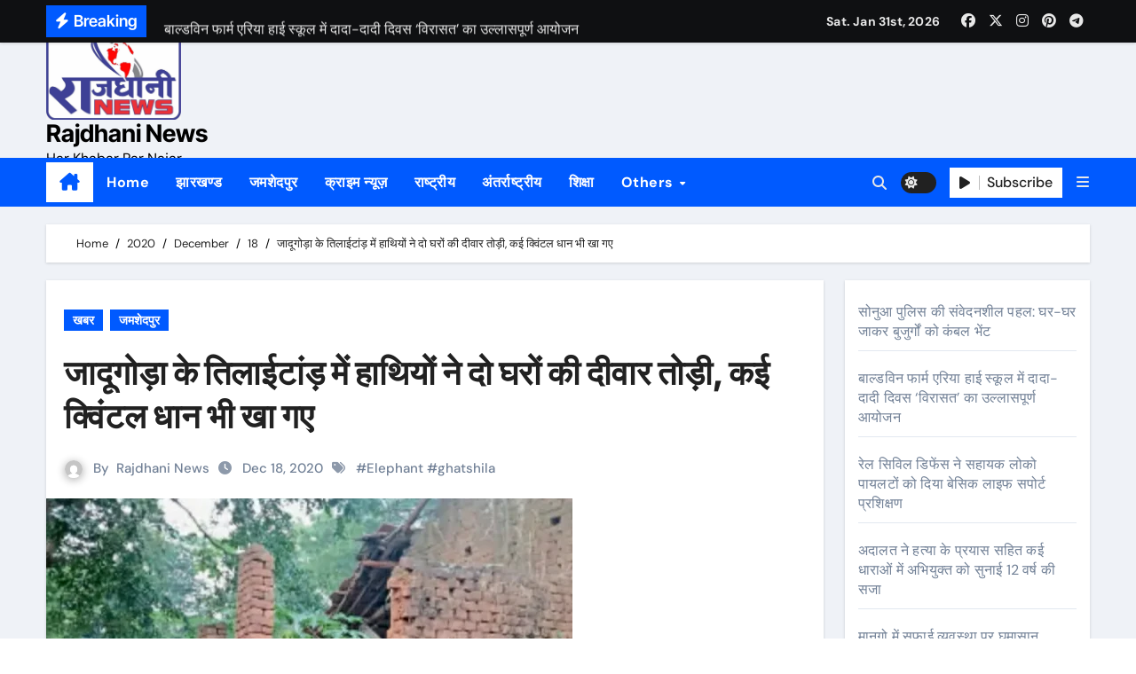

--- FILE ---
content_type: text/html; charset=UTF-8
request_url: https://newsrajdhani.com/index.php/2020/12/18/356/
body_size: 27860
content:
<!-- =========================
  Page Breadcrumb   
============================== -->
<!DOCTYPE html>
<html lang="en-US" prefix="og: http://ogp.me/ns# article: http://ogp.me/ns/article#">
<head>
<meta charset="UTF-8">
<meta name="viewport" content="width=device-width, initial-scale=1">
<link rel="profile" href="http://gmpg.org/xfn/11">
<title>जादूगोड़ा के तिलाईटांड़ में हाथियों ने दो घरों की दीवार तोड़ी, कई क्विंटल धान भी खा गए &#8211; Rajdhani News</title>
<meta name='robots' content='max-image-preview:large' />
<link rel='dns-prefetch' href='//stats.wp.com' />
<link rel='dns-prefetch' href='//www.googletagmanager.com' />
<link rel='dns-prefetch' href='//pagead2.googlesyndication.com' />
<link rel='preconnect' href='//i0.wp.com' />
<link rel='preconnect' href='//c0.wp.com' />
<link rel="alternate" type="application/rss+xml" title="Rajdhani News &raquo; Feed" href="https://newsrajdhani.com/index.php/feed/" />
<link rel="alternate" type="application/rss+xml" title="Rajdhani News &raquo; Comments Feed" href="https://newsrajdhani.com/index.php/comments/feed/" />
<link rel="alternate" title="oEmbed (JSON)" type="application/json+oembed" href="https://newsrajdhani.com/index.php/wp-json/oembed/1.0/embed?url=https%3A%2F%2Fnewsrajdhani.com%2Findex.php%2F2020%2F12%2F18%2F356%2F" />
<link rel="alternate" title="oEmbed (XML)" type="text/xml+oembed" href="https://newsrajdhani.com/index.php/wp-json/oembed/1.0/embed?url=https%3A%2F%2Fnewsrajdhani.com%2Findex.php%2F2020%2F12%2F18%2F356%2F&#038;format=xml" />
<style id='wp-img-auto-sizes-contain-inline-css' type='text/css'>
img:is([sizes=auto i],[sizes^="auto," i]){contain-intrinsic-size:3000px 1500px}
/*# sourceURL=wp-img-auto-sizes-contain-inline-css */
</style>

<link rel='stylesheet' id='newsair-theme-fonts-css' href='https://newsrajdhani.com/wp-content/fonts/fbdfdb043073d3f589a77a6c1d86ab93.css?ver=20201110' type='text/css' media='all' />
<style id='wp-emoji-styles-inline-css' type='text/css'>

	img.wp-smiley, img.emoji {
		display: inline !important;
		border: none !important;
		box-shadow: none !important;
		height: 1em !important;
		width: 1em !important;
		margin: 0 0.07em !important;
		vertical-align: -0.1em !important;
		background: none !important;
		padding: 0 !important;
	}
/*# sourceURL=wp-emoji-styles-inline-css */
</style>
<link rel='stylesheet' id='wp-block-library-css' href='https://c0.wp.com/c/6.9/wp-includes/css/dist/block-library/style.min.css' type='text/css' media='all' />
<style id='wp-block-latest-posts-inline-css' type='text/css'>
.wp-block-latest-posts{box-sizing:border-box}.wp-block-latest-posts.alignleft{margin-right:2em}.wp-block-latest-posts.alignright{margin-left:2em}.wp-block-latest-posts.wp-block-latest-posts__list{list-style:none}.wp-block-latest-posts.wp-block-latest-posts__list li{clear:both;overflow-wrap:break-word}.wp-block-latest-posts.is-grid{display:flex;flex-wrap:wrap}.wp-block-latest-posts.is-grid li{margin:0 1.25em 1.25em 0;width:100%}@media (min-width:600px){.wp-block-latest-posts.columns-2 li{width:calc(50% - .625em)}.wp-block-latest-posts.columns-2 li:nth-child(2n){margin-right:0}.wp-block-latest-posts.columns-3 li{width:calc(33.33333% - .83333em)}.wp-block-latest-posts.columns-3 li:nth-child(3n){margin-right:0}.wp-block-latest-posts.columns-4 li{width:calc(25% - .9375em)}.wp-block-latest-posts.columns-4 li:nth-child(4n){margin-right:0}.wp-block-latest-posts.columns-5 li{width:calc(20% - 1em)}.wp-block-latest-posts.columns-5 li:nth-child(5n){margin-right:0}.wp-block-latest-posts.columns-6 li{width:calc(16.66667% - 1.04167em)}.wp-block-latest-posts.columns-6 li:nth-child(6n){margin-right:0}}:root :where(.wp-block-latest-posts.is-grid){padding:0}:root :where(.wp-block-latest-posts.wp-block-latest-posts__list){padding-left:0}.wp-block-latest-posts__post-author,.wp-block-latest-posts__post-date{display:block;font-size:.8125em}.wp-block-latest-posts__post-excerpt,.wp-block-latest-posts__post-full-content{margin-bottom:1em;margin-top:.5em}.wp-block-latest-posts__featured-image a{display:inline-block}.wp-block-latest-posts__featured-image img{height:auto;max-width:100%;width:auto}.wp-block-latest-posts__featured-image.alignleft{float:left;margin-right:1em}.wp-block-latest-posts__featured-image.alignright{float:right;margin-left:1em}.wp-block-latest-posts__featured-image.aligncenter{margin-bottom:1em;text-align:center}
/*# sourceURL=https://c0.wp.com/c/6.9/wp-includes/blocks/latest-posts/style.min.css */
</style>
<style id='global-styles-inline-css' type='text/css'>
:root{--wp--preset--aspect-ratio--square: 1;--wp--preset--aspect-ratio--4-3: 4/3;--wp--preset--aspect-ratio--3-4: 3/4;--wp--preset--aspect-ratio--3-2: 3/2;--wp--preset--aspect-ratio--2-3: 2/3;--wp--preset--aspect-ratio--16-9: 16/9;--wp--preset--aspect-ratio--9-16: 9/16;--wp--preset--color--black: #000000;--wp--preset--color--cyan-bluish-gray: #abb8c3;--wp--preset--color--white: #ffffff;--wp--preset--color--pale-pink: #f78da7;--wp--preset--color--vivid-red: #cf2e2e;--wp--preset--color--luminous-vivid-orange: #ff6900;--wp--preset--color--luminous-vivid-amber: #fcb900;--wp--preset--color--light-green-cyan: #7bdcb5;--wp--preset--color--vivid-green-cyan: #00d084;--wp--preset--color--pale-cyan-blue: #8ed1fc;--wp--preset--color--vivid-cyan-blue: #0693e3;--wp--preset--color--vivid-purple: #9b51e0;--wp--preset--gradient--vivid-cyan-blue-to-vivid-purple: linear-gradient(135deg,rgb(6,147,227) 0%,rgb(155,81,224) 100%);--wp--preset--gradient--light-green-cyan-to-vivid-green-cyan: linear-gradient(135deg,rgb(122,220,180) 0%,rgb(0,208,130) 100%);--wp--preset--gradient--luminous-vivid-amber-to-luminous-vivid-orange: linear-gradient(135deg,rgb(252,185,0) 0%,rgb(255,105,0) 100%);--wp--preset--gradient--luminous-vivid-orange-to-vivid-red: linear-gradient(135deg,rgb(255,105,0) 0%,rgb(207,46,46) 100%);--wp--preset--gradient--very-light-gray-to-cyan-bluish-gray: linear-gradient(135deg,rgb(238,238,238) 0%,rgb(169,184,195) 100%);--wp--preset--gradient--cool-to-warm-spectrum: linear-gradient(135deg,rgb(74,234,220) 0%,rgb(151,120,209) 20%,rgb(207,42,186) 40%,rgb(238,44,130) 60%,rgb(251,105,98) 80%,rgb(254,248,76) 100%);--wp--preset--gradient--blush-light-purple: linear-gradient(135deg,rgb(255,206,236) 0%,rgb(152,150,240) 100%);--wp--preset--gradient--blush-bordeaux: linear-gradient(135deg,rgb(254,205,165) 0%,rgb(254,45,45) 50%,rgb(107,0,62) 100%);--wp--preset--gradient--luminous-dusk: linear-gradient(135deg,rgb(255,203,112) 0%,rgb(199,81,192) 50%,rgb(65,88,208) 100%);--wp--preset--gradient--pale-ocean: linear-gradient(135deg,rgb(255,245,203) 0%,rgb(182,227,212) 50%,rgb(51,167,181) 100%);--wp--preset--gradient--electric-grass: linear-gradient(135deg,rgb(202,248,128) 0%,rgb(113,206,126) 100%);--wp--preset--gradient--midnight: linear-gradient(135deg,rgb(2,3,129) 0%,rgb(40,116,252) 100%);--wp--preset--font-size--small: 13px;--wp--preset--font-size--medium: 20px;--wp--preset--font-size--large: 36px;--wp--preset--font-size--x-large: 42px;--wp--preset--spacing--20: 0.44rem;--wp--preset--spacing--30: 0.67rem;--wp--preset--spacing--40: 1rem;--wp--preset--spacing--50: 1.5rem;--wp--preset--spacing--60: 2.25rem;--wp--preset--spacing--70: 3.38rem;--wp--preset--spacing--80: 5.06rem;--wp--preset--shadow--natural: 6px 6px 9px rgba(0, 0, 0, 0.2);--wp--preset--shadow--deep: 12px 12px 50px rgba(0, 0, 0, 0.4);--wp--preset--shadow--sharp: 6px 6px 0px rgba(0, 0, 0, 0.2);--wp--preset--shadow--outlined: 6px 6px 0px -3px rgb(255, 255, 255), 6px 6px rgb(0, 0, 0);--wp--preset--shadow--crisp: 6px 6px 0px rgb(0, 0, 0);}:where(.is-layout-flex){gap: 0.5em;}:where(.is-layout-grid){gap: 0.5em;}body .is-layout-flex{display: flex;}.is-layout-flex{flex-wrap: wrap;align-items: center;}.is-layout-flex > :is(*, div){margin: 0;}body .is-layout-grid{display: grid;}.is-layout-grid > :is(*, div){margin: 0;}:where(.wp-block-columns.is-layout-flex){gap: 2em;}:where(.wp-block-columns.is-layout-grid){gap: 2em;}:where(.wp-block-post-template.is-layout-flex){gap: 1.25em;}:where(.wp-block-post-template.is-layout-grid){gap: 1.25em;}.has-black-color{color: var(--wp--preset--color--black) !important;}.has-cyan-bluish-gray-color{color: var(--wp--preset--color--cyan-bluish-gray) !important;}.has-white-color{color: var(--wp--preset--color--white) !important;}.has-pale-pink-color{color: var(--wp--preset--color--pale-pink) !important;}.has-vivid-red-color{color: var(--wp--preset--color--vivid-red) !important;}.has-luminous-vivid-orange-color{color: var(--wp--preset--color--luminous-vivid-orange) !important;}.has-luminous-vivid-amber-color{color: var(--wp--preset--color--luminous-vivid-amber) !important;}.has-light-green-cyan-color{color: var(--wp--preset--color--light-green-cyan) !important;}.has-vivid-green-cyan-color{color: var(--wp--preset--color--vivid-green-cyan) !important;}.has-pale-cyan-blue-color{color: var(--wp--preset--color--pale-cyan-blue) !important;}.has-vivid-cyan-blue-color{color: var(--wp--preset--color--vivid-cyan-blue) !important;}.has-vivid-purple-color{color: var(--wp--preset--color--vivid-purple) !important;}.has-black-background-color{background-color: var(--wp--preset--color--black) !important;}.has-cyan-bluish-gray-background-color{background-color: var(--wp--preset--color--cyan-bluish-gray) !important;}.has-white-background-color{background-color: var(--wp--preset--color--white) !important;}.has-pale-pink-background-color{background-color: var(--wp--preset--color--pale-pink) !important;}.has-vivid-red-background-color{background-color: var(--wp--preset--color--vivid-red) !important;}.has-luminous-vivid-orange-background-color{background-color: var(--wp--preset--color--luminous-vivid-orange) !important;}.has-luminous-vivid-amber-background-color{background-color: var(--wp--preset--color--luminous-vivid-amber) !important;}.has-light-green-cyan-background-color{background-color: var(--wp--preset--color--light-green-cyan) !important;}.has-vivid-green-cyan-background-color{background-color: var(--wp--preset--color--vivid-green-cyan) !important;}.has-pale-cyan-blue-background-color{background-color: var(--wp--preset--color--pale-cyan-blue) !important;}.has-vivid-cyan-blue-background-color{background-color: var(--wp--preset--color--vivid-cyan-blue) !important;}.has-vivid-purple-background-color{background-color: var(--wp--preset--color--vivid-purple) !important;}.has-black-border-color{border-color: var(--wp--preset--color--black) !important;}.has-cyan-bluish-gray-border-color{border-color: var(--wp--preset--color--cyan-bluish-gray) !important;}.has-white-border-color{border-color: var(--wp--preset--color--white) !important;}.has-pale-pink-border-color{border-color: var(--wp--preset--color--pale-pink) !important;}.has-vivid-red-border-color{border-color: var(--wp--preset--color--vivid-red) !important;}.has-luminous-vivid-orange-border-color{border-color: var(--wp--preset--color--luminous-vivid-orange) !important;}.has-luminous-vivid-amber-border-color{border-color: var(--wp--preset--color--luminous-vivid-amber) !important;}.has-light-green-cyan-border-color{border-color: var(--wp--preset--color--light-green-cyan) !important;}.has-vivid-green-cyan-border-color{border-color: var(--wp--preset--color--vivid-green-cyan) !important;}.has-pale-cyan-blue-border-color{border-color: var(--wp--preset--color--pale-cyan-blue) !important;}.has-vivid-cyan-blue-border-color{border-color: var(--wp--preset--color--vivid-cyan-blue) !important;}.has-vivid-purple-border-color{border-color: var(--wp--preset--color--vivid-purple) !important;}.has-vivid-cyan-blue-to-vivid-purple-gradient-background{background: var(--wp--preset--gradient--vivid-cyan-blue-to-vivid-purple) !important;}.has-light-green-cyan-to-vivid-green-cyan-gradient-background{background: var(--wp--preset--gradient--light-green-cyan-to-vivid-green-cyan) !important;}.has-luminous-vivid-amber-to-luminous-vivid-orange-gradient-background{background: var(--wp--preset--gradient--luminous-vivid-amber-to-luminous-vivid-orange) !important;}.has-luminous-vivid-orange-to-vivid-red-gradient-background{background: var(--wp--preset--gradient--luminous-vivid-orange-to-vivid-red) !important;}.has-very-light-gray-to-cyan-bluish-gray-gradient-background{background: var(--wp--preset--gradient--very-light-gray-to-cyan-bluish-gray) !important;}.has-cool-to-warm-spectrum-gradient-background{background: var(--wp--preset--gradient--cool-to-warm-spectrum) !important;}.has-blush-light-purple-gradient-background{background: var(--wp--preset--gradient--blush-light-purple) !important;}.has-blush-bordeaux-gradient-background{background: var(--wp--preset--gradient--blush-bordeaux) !important;}.has-luminous-dusk-gradient-background{background: var(--wp--preset--gradient--luminous-dusk) !important;}.has-pale-ocean-gradient-background{background: var(--wp--preset--gradient--pale-ocean) !important;}.has-electric-grass-gradient-background{background: var(--wp--preset--gradient--electric-grass) !important;}.has-midnight-gradient-background{background: var(--wp--preset--gradient--midnight) !important;}.has-small-font-size{font-size: var(--wp--preset--font-size--small) !important;}.has-medium-font-size{font-size: var(--wp--preset--font-size--medium) !important;}.has-large-font-size{font-size: var(--wp--preset--font-size--large) !important;}.has-x-large-font-size{font-size: var(--wp--preset--font-size--x-large) !important;}
/*# sourceURL=global-styles-inline-css */
</style>

<style id='classic-theme-styles-inline-css' type='text/css'>
/*! This file is auto-generated */
.wp-block-button__link{color:#fff;background-color:#32373c;border-radius:9999px;box-shadow:none;text-decoration:none;padding:calc(.667em + 2px) calc(1.333em + 2px);font-size:1.125em}.wp-block-file__button{background:#32373c;color:#fff;text-decoration:none}
/*# sourceURL=/wp-includes/css/classic-themes.min.css */
</style>
<link rel='stylesheet' id='all-css-css' href='https://newsrajdhani.com/wp-content/themes/newsair/css/all.css?ver=6.9' type='text/css' media='all' />
<link rel='stylesheet' id='dark-css' href='https://newsrajdhani.com/wp-content/themes/newsair/css/colors/dark.css?ver=6.9' type='text/css' media='all' />
<link rel='stylesheet' id='default-css' href='https://newsrajdhani.com/wp-content/themes/newsair/css/colors/default.css?ver=6.9' type='text/css' media='all' />
<link rel='stylesheet' id='bootstrap-css' href='https://newsrajdhani.com/wp-content/themes/newsair/css/bootstrap.css?ver=6.9' type='text/css' media='all' />
<link rel='stylesheet' id='newsair-style-css' href='https://newsrajdhani.com/wp-content/themes/newsair/style.css?ver=6.9' type='text/css' media='all' />
<link rel='stylesheet' id='swiper-bundle-css-css' href='https://newsrajdhani.com/wp-content/themes/newsair/css/swiper-bundle.css?ver=6.9' type='text/css' media='all' />
<link rel='stylesheet' id='smartmenus-css' href='https://newsrajdhani.com/wp-content/themes/newsair/css/jquery.smartmenus.bootstrap.css?ver=6.9' type='text/css' media='all' />
<link rel='stylesheet' id='animate-css' href='https://newsrajdhani.com/wp-content/themes/newsair/css/animate.css?ver=6.9' type='text/css' media='all' />
<link rel='stylesheet' id='newsair-custom-css-css' href='https://newsrajdhani.com/wp-content/themes/newsair/inc/ansar/customize/css/customizer.css?ver=1.0' type='text/css' media='all' />
<link rel='stylesheet' id='sharedaddy-css' href='https://c0.wp.com/p/jetpack/15.4/modules/sharedaddy/sharing.css' type='text/css' media='all' />
<link rel='stylesheet' id='social-logos-css' href='https://c0.wp.com/p/jetpack/15.4/_inc/social-logos/social-logos.min.css' type='text/css' media='all' />
<script type="text/javascript" src="https://c0.wp.com/c/6.9/wp-includes/js/jquery/jquery.min.js" id="jquery-core-js"></script>
<script type="text/javascript" src="https://c0.wp.com/c/6.9/wp-includes/js/jquery/jquery-migrate.min.js" id="jquery-migrate-js"></script>
<script type="text/javascript" src="https://newsrajdhani.com/wp-content/themes/newsair/js/navigation.js?ver=6.9" id="newsair-navigation-js"></script>
<script type="text/javascript" src="https://newsrajdhani.com/wp-content/themes/newsair/js/bootstrap.js?ver=6.9" id="bootstrap_script-js"></script>
<script type="text/javascript" src="https://newsrajdhani.com/wp-content/themes/newsair/js/swiper-bundle.js?ver=6.9" id="swiper-bundle-js"></script>
<script type="text/javascript" src="https://newsrajdhani.com/wp-content/themes/newsair/js/hc-sticky.js?ver=6.9" id="sticky-js-js"></script>
<script type="text/javascript" src="https://newsrajdhani.com/wp-content/themes/newsair/js/jquery.sticky.js?ver=6.9" id="sticky-header-js-js"></script>
<script type="text/javascript" src="https://newsrajdhani.com/wp-content/themes/newsair/js/jquery.smartmenus.js?ver=6.9" id="smartmenus-js-js"></script>
<script type="text/javascript" src="https://newsrajdhani.com/wp-content/themes/newsair/js/jquery.smartmenus.bootstrap.js?ver=6.9" id="bootstrap-smartmenus-js-js"></script>
<script type="text/javascript" src="https://newsrajdhani.com/wp-content/themes/newsair/js/jquery.cookie.min.js?ver=6.9" id="jquery-cookie-js"></script>
<link rel="https://api.w.org/" href="https://newsrajdhani.com/index.php/wp-json/" /><link rel="alternate" title="JSON" type="application/json" href="https://newsrajdhani.com/index.php/wp-json/wp/v2/posts/12999" /><link rel="EditURI" type="application/rsd+xml" title="RSD" href="https://newsrajdhani.com/xmlrpc.php?rsd" />
<link rel="canonical" href="https://newsrajdhani.com/index.php/2020/12/18/356/" />
<link rel='shortlink' href='https://newsrajdhani.com/?p=12999' />
<meta name="generator" content="Site Kit by Google 1.145.0" /><meta property="og:title" name="og:title" content="जादूगोड़ा के तिलाईटांड़ में हाथियों ने दो घरों की दीवार तोड़ी, कई क्विंटल धान भी खा गए" />
<meta property="og:type" name="og:type" content="article" />
<meta property="og:image" name="og:image" content="https://i0.wp.com/newsrajdhani.com/wp-content/uploads/2020/12/IMG-20201218-WA0008.jpg?fit=593%2C456&amp;ssl=1" />
<meta property="og:url" name="og:url" content="https://newsrajdhani.com/index.php/2020/12/18/356/" />
<meta property="og:description" name="og:description" content="घाटशिला घाटशिला अनुमंडल के विभिन्न इलाके में हाथियों का आतंक थमने की बजाय बढ़ता ही जा रहा है। वहीं जादूगोड़ा एवं आसपास के क्षेत्रों में धान खाने के लिए हाथी घरों में घुस रहे हैं। वन विभाग के अधिकारी चाहकर भी हाथियों को भगाने में कुछ नहीं कर पा रहे हैं। कुछ दिनों से हाथियों [...]" />
<meta property="og:locale" name="og:locale" content="en_US" />
<meta property="og:site_name" name="og:site_name" content="Rajdhani News" />
<meta property="twitter:card" name="twitter:card" content="summary_large_image" />
<meta property="article:tag" name="article:tag" content="Elephant" />
<meta property="article:tag" name="article:tag" content="ghatshila" />
<meta property="article:section" name="article:section" content="खबर" />
<meta property="article:published_time" name="article:published_time" content="2020-12-18T17:19:41+05:30" />
<meta property="article:modified_time" name="article:modified_time" content="2020-12-18T17:19:41+05:30" />
<meta property="article:author" name="article:author" content="https://newsrajdhani.com/index.php/author/rajdhaninews/" />
	<style>img#wpstats{display:none}</style>
		<style type="text/css" id="custom-background-css">
    .wrapper { background-color: #}
</style>
<style>
  .bs-blog-post p:nth-of-type(1)::first-letter {
    display: none;
}
</style>
<style>
.bs-header-main {
  background-image: url("https://newsrajdhani.com/wp-content/themes/newsair/images/head-back.jpg" );
}
</style>
  <style>
  .bs-default .bs-header-main .inner{
    background-color:  }
  </style>
<style>
  .bs-default .bs-header-main .inner, .bs-headthree .bs-header-main .inner{ 
    height:px; 
  }

  @media (max-width:991px) {
    .bs-default .bs-header-main .inner, .bs-headthree .bs-header-main .inner{ 
      height:px; 
    }
  }
  @media (max-width:576px) {
    .bs-default .bs-header-main .inner, .bs-headthree .bs-header-main .inner{ 
      height:px; 
    }
  }
</style>

<!-- Google AdSense meta tags added by Site Kit -->
<meta name="google-adsense-platform-account" content="ca-host-pub-2644536267352236">
<meta name="google-adsense-platform-domain" content="sitekit.withgoogle.com">
<!-- End Google AdSense meta tags added by Site Kit -->
    <style type="text/css">
            
        .site-title a,
        .site-description {
            color: #000;
        }

        .site-branding-text .site-title a {
                font-size: 27px;
            }

            @media (max-width: 991.98px)  {
                .site-branding-text .site-title a {
                    font-size: 35px;

                }
            }

            @media (max-width: 575.98px) {
                .site-branding-text .site-title a {
                    font-size: 30px;

                }
            }

        </style>
    
<!-- Google AdSense snippet added by Site Kit -->
<script type="text/javascript" async="async" src="https://pagead2.googlesyndication.com/pagead/js/adsbygoogle.js?client=ca-pub-4032666369231210&amp;host=ca-host-pub-2644536267352236" crossorigin="anonymous"></script>

<!-- End Google AdSense snippet added by Site Kit -->
<link rel="icon" href="https://i0.wp.com/newsrajdhani.com/wp-content/uploads/2020/07/cropped-rn-512-512-1.jpeg?fit=32%2C32&#038;ssl=1" sizes="32x32" />
<link rel="icon" href="https://i0.wp.com/newsrajdhani.com/wp-content/uploads/2020/07/cropped-rn-512-512-1.jpeg?fit=192%2C192&#038;ssl=1" sizes="192x192" />
<link rel="apple-touch-icon" href="https://i0.wp.com/newsrajdhani.com/wp-content/uploads/2020/07/cropped-rn-512-512-1.jpeg?fit=180%2C180&#038;ssl=1" />
<meta name="msapplication-TileImage" content="https://i0.wp.com/newsrajdhani.com/wp-content/uploads/2020/07/cropped-rn-512-512-1.jpeg?fit=270%2C270&#038;ssl=1" />
</head>
<body class="wp-singular post-template-default single single-post postid-12999 single-format-standard wp-custom-logo wp-embed-responsive wp-theme-newsair wide  ta-hide-date-author-in-list defaultcolor" >
<div id="page" class="site">
<a class="skip-link screen-reader-text" href="#content">
Skip to content</a>

<!--wrapper-->
<div class="wrapper" id="custom-background-css">
<!--==================== TOP BAR ====================-->
  <div class="sidenav offcanvas offcanvas-end" tabindex="-1" id="offcanvasExample" aria-labelledby="offcanvasExampleLabel">
    <div class="offcanvas-header">
      <h5 class="offcanvas-title" id="offcanvasExampleLabel"> </h5>
      <a href="#" class="btn_close" data-bs-dismiss="offcanvas" aria-label="Close"><i class="fas fa-times"></i></a>
    </div>
    <div class="offcanvas-body">
      <ul class="nav navbar-nav sm sm-vertical"><li class="nav-item menu-item "><a class="nav-link " href="https://newsrajdhani.com/" title="Home">Home</a></li><li class="nav-item menu-item page_item dropdown page-item-2"><a class="nav-link" href="https://newsrajdhani.com/index.php/about-us/">About Us</a></li><li class="nav-item menu-item page_item dropdown page-item-115"><a class="nav-link" href="https://newsrajdhani.com/index.php/advertisements/">Advertisements</a></li><li class="nav-item menu-item page_item dropdown page-item-117"><a class="nav-link" href="https://newsrajdhani.com/index.php/contact-us/">Contact Us</a></li><li class="nav-item menu-item page_item dropdown page-item-55"><a class="nav-link" href="https://newsrajdhani.com/index.php/home/">Home</a></li><li class="nav-item menu-item page_item dropdown page-item-120 current_page_parent"><a class="nav-link" href="https://newsrajdhani.com/index.php/news/">News</a><ul class='dropdown-menu default'><li class="nav-item menu-item page_item dropdown page-item-55833"><a class="dropdown-item" href="https://newsrajdhani.com/index.php/news/district-minister-gangadhar-sharma-and-district-vice-president-dhananjay-prasad-yadav-attended-the-meeting-of-bhartiya-mazdoor-sangh-and-sahiya-sang/">भारतीय मजदूर संघ एवं सहिया संग की बैठक में शामिल हुए जिला मंत्री गंगाधर शर्मा एवं जिला उपाध्यक्ष धनंजय प्रसाद यादव।</a></li><li class="nav-item menu-item page_item dropdown page-item-55863"><a class="dropdown-item" href="https://newsrajdhani.com/index.php/news/singhbhum-chamber-organized-a-meeting-with-the-bankers-in-the-chamber-bhawan-regarding-the-problems-being-faced-in-the-process-of-depositing-and-exchanging-%e2%82%b9-2000-notes-in-the-account/">सिंहभूम चैंबर ने ₹2000 के नोटों को खाते में जमा करने एवं बदलने में हो रहे परेशानी को लेकर बैंकरों के साथ चेंबर भवन में बैठक आयोजित।</a></li></ul></li><li class="nav-item menu-item page_item dropdown page-item-60327"><a class="nav-link" href="https://newsrajdhani.com/index.php/rsb-group-celebrates-international-womens-day-as-it-moves-towards-its-target-of-reaching-30-women-strength-in-its-workforce/">अपने कार्यबल में 30% महिला शक्ति तक पहुंचने के लक्ष्य की ओर तेजी से आगे बढ़ते हुए आरएसबी समूह ने मनाया अंतर्राष्ट्रीय महिला दिवस।</a></li><li class="nav-item menu-item page_item dropdown page-item-60413"><a class="nav-link" href="https://newsrajdhani.com/index.php/on-the-touching-appeal-of-a-father-dr-ajay-requested-the-cm/">एक पिता की मार्मिक अपील पर डॉक्टर अजय ने सीएम से किया निवेदन।</a></li><li class="nav-item menu-item page_item dropdown page-item-60409"><a class="nav-link" href="https://newsrajdhani.com/index.php/business-and-traders-should-not-suffer-losses-in-the-name-of-election-code-of-conduct-suresh-sonthalia/">चुनाव आचार संहिता के नाम पर व्यापार और व्यापारियों का नुकसान नहीं होना चाहिए &#8211; सुरेश सोन्थालिया</a></li><li class="nav-item menu-item page_item dropdown page-item-60384"><a class="nav-link" href="https://newsrajdhani.com/index.php/dr-verma-will-become-the-voice-of-jharkhandi-people-anil-modi/">झारखंडी जनमानस की आवाज़ बनेंगें डॉ वर्मा &#8211; अनिल मोदी</a></li><li class="nav-item menu-item page_item dropdown page-item-55658"><a class="nav-link" href="https://newsrajdhani.com/index.php/29-patients-got-free-treatment-in-dumkas-red-cross-society-5-referred/">दुमका के रेड क्रॉस सोसाइटी में 29 मरीजों का हुआ निःशुल्क ईलाज, 5 रेफर।</a></li><li class="nav-item menu-item page_item dropdown page-item-60297"><a class="nav-link" href="https://newsrajdhani.com/index.php/inauguration-of-beautification-of-the-statue-site-of-baba-saheb-dr-bhimrao-ambedkar/">बाबा साहेब डॉ भीमराव अंबेडकर के मूर्ति स्थल सौंदरीकरण का उद्घाटन।</a></li><li class="nav-item menu-item page_item dropdown page-item-55518"><a class="nav-link" href="https://newsrajdhani.com/index.php/deputy-commissioner-flagged-off-urja-rath-for-the-promotion-of-electricity-bill-interest-waiver-scheme-2023/">बिजली बिल ब्याज माफी योजना 2023 के प्रचार प्रसार को लेकर उपायुक्त ने &#8220;उर्जा रथ&#8221; को हरी झंडी दिखाकर किया रवाना</a></li><li class="nav-item menu-item page_item dropdown page-item-60424"><a class="nav-link" href="https://newsrajdhani.com/index.php/arresting-journalist-rajeev-oraon-in-latehar-is-condemnable-mohd-sayeed/">लातेहार में पत्रकार राजीव उरांव को हाजत में बंद करना निंदनीय &#8211; मो.सईद</a></li><li class="nav-item menu-item page_item dropdown page-item-58630"><a class="nav-link" href="https://newsrajdhani.com/index.php/seraikela-sp-dr-bimal-kumar-made-a-big-attack-on-illegal-business-recovered-810-kg-of-ganja-from-two-people/">सरायकेला एसपी डॉ. बिमल कुमार का अवैध धंधे पर बड़ा प्रहार, दो लोगों के साथ 810 किलो गांजा किया बरामद।</a></li><li class="nav-item menu-item page_item dropdown page-item-60285"><a class="nav-link" href="https://newsrajdhani.com/index.php/seraikela-district-headquarters-became-the-hub-of-fake-illegal-lottery/">सरायकेला जिला मुख्यालय बना नकली अवैध लॉटरी का हब।</a></li><li class="nav-item menu-item page_item dropdown page-item-60264"><a class="nav-link" href="https://newsrajdhani.com/index.php/vintage-cars-decorated-as-tableau-by-singhbhum-chamber-became-the-center-of-attraction/">सिंहभूम चैम्बर द्वारा झांकी के रूप में सजाई गई विंटेज कार बनीं आकर्षण का केंद्र।</a></li><li class="nav-item menu-item page_item dropdown page-item-60348"><a class="nav-link" href="https://newsrajdhani.com/index.php/singhbhum-chamber-drew-the-attention-of-jharkhand-director-general-of-police-through-a-letter-regarding-the-repeated-incidents-of-theft-happening-in-adityapur-electronic-manufacturing-cluster-area/">सिंहभूम चैम्बर ने आदित्यपुर इलेक्ट्राॅनिक मेन्यूफैक्चरिंग कलस्टर क्षेत्र में हो रही बार-बार चोरी की घटनाओं को लेकर झारखण्ड के पुलिस महानिदेशक का पत्र के माध्यम से कराया ध्यानाकृष्ट।</a></li><li class="nav-item menu-item page_item dropdown page-item-60389"><a class="nav-link" href="https://newsrajdhani.com/index.php/meeting-held-with-tata-steel-procurement-department-at-singhbhum-chamber-building-informed-about-vendors-problems-and-suggestions/">सिंहभूम चैम्बर भवन में टाटा स्टील प्रोक्योरमेंट विभाग के साथ हुई बैठक, वेंडरों की समस्याओं एवं सुझावों से कराया गया अवगत।</a></li><li class="nav-item menu-item page_item dropdown page-item-60306"><a class="nav-link" href="https://newsrajdhani.com/index.php/voter-id-in-singhbhum-chamber-78-members-got-voter-cards-made-in-the-camp/">सिंहभूम चैम्बर में वोटर आई.डी. कैम्प में 78 सदस्यों ने वोटर कार्ड बनवाये।</a></li></ul>
    </div>
  </div>
    <!--header-->
  <header class="bs-default">
    <!--top-bar-->
    <div class="bs-head-detail d-none d-lg-block">
          <div class="container">
      <div class="row align-items-center">
                    <div class="col-md-7 col-xs-12">
              <div class="mg-latest-news">
                                  <!-- mg-latest-news -->
                    <div class="bn_title">
                      <h5 class="title"><i class="fas fa-bolt"></i><span>Breaking</span></h5>
                    </div>
                 <!-- mg-latest-news_slider -->
                 <div class="mg-latest-news-slider bs swiper-container">
                    <div class="swiper-wrapper">
                                                <div class="swiper-slide">
                            <a href="https://newsrajdhani.com/index.php/2026/01/31/sonua-police/">
                              <span>सोनुआ पुलिस की संवेदनशील पहल: घर-घर जाकर बुजुर्गों को कंबल भेंट</span>
                            </a>
                          </div> 
                                                    <div class="swiper-slide">
                            <a href="https://newsrajdhani.com/index.php/2026/01/30/a-joyful-celebration-of-heritage-on-grandparents-day-at-baldwin-farm-area-high-school/">
                              <span>बाल्डविन फार्म एरिया हाई स्कूल में दादा-दादी दिवस ‘विरासत’ का उल्लासपूर्ण आयोजन</span>
                            </a>
                          </div> 
                                                    <div class="swiper-slide">
                            <a href="https://newsrajdhani.com/index.php/2026/01/30/rail-civil-defence-imparts-basic-life-support-training-to-assistant-loco-pilots/">
                              <span>रेल सिविल डिफेंस ने सहायक लोको पायलटों को दिया बेसिक लाइफ सपोर्ट प्रशिक्षण</span>
                            </a>
                          </div> 
                                                    <div class="swiper-slide">
                            <a href="https://newsrajdhani.com/index.php/2026/01/30/the-court-sentenced-the-accused-to-12-years-in-prison-for-various-offences-including-attempt-to-murder/">
                              <span>अदालत ने हत्या के प्रयास सहित कई धाराओं में अभियुक्त को सुनाई 12 वर्ष की सजा</span>
                            </a>
                          </div> 
                                                    <div class="swiper-slide">
                            <a href="https://newsrajdhani.com/index.php/2026/01/30/mango-controversy-erupts-over-sanitation-in-mango-mla-saryu-rai-demands-strict-action-against-contractor/">
                              <span>मानगो में सफाई व्यवस्था पर घमासान, विधायक सरयू राय ने ठेकेदार के खिलाफ कड़ी कार्रवाई की मांग उठाई</span>
                            </a>
                          </div> 
                                                    <div class="swiper-slide">
                            <a href="https://newsrajdhani.com/index.php/2026/01/30/on-martyrs-day-two-minutes-of-silence-was-observed-in-chaibasa-to-remember-the-brave-martyrs-2/">
                              <span>शहीद दिवस पर चाईबासा में दो मिनट का मौन रखकर वीर शहीदों को किया गया याद</span>
                            </a>
                          </div> 
                                                    <div class="swiper-slide">
                            <a href="https://newsrajdhani.com/index.php/2026/01/30/on-martyrs-day-two-minutes-of-silence-was-observed-in-chaibasa-to-remember-the-brave-martyrs/">
                              <span>शहीद दिवस पर चाईबासा में दो मिनट का मौन रखकर वीर शहीदों को किया गया याद</span>
                            </a>
                          </div> 
                                                    <div class="swiper-slide">
                            <a href="https://newsrajdhani.com/index.php/2026/01/30/xlri-releases-interview-cutoff-for-jat-2026-94-percentile-for-male-candidates-and-88-percentile-for-female-candidates-in-business-management/">
                              <span>जैट 2026 के लिए एक्सएलआरआई ने जारी किए इंटरव्यू कटऑफ, बिजनेस मैनेजमेंट में छात्रों के लिए 94 और छात्राओं के लिए 88 पर्सेंटाइल जरूरी</span>
                            </a>
                          </div> 
                                                    <div class="swiper-slide">
                            <a href="https://newsrajdhani.com/index.php/2026/01/30/body-of-an-unidentified-woman-found-in-sector-6-of-bokaro/">
                              <span>बोकारो के सेक्टर 6 में मिला अज्ञात महिला का शव</span>
                            </a>
                          </div> 
                                                    <div class="swiper-slide">
                            <a href="https://newsrajdhani.com/index.php/2026/01/30/nomination-for-municipal-elections/">
                              <span>पूर्वी सिंहभूम में नगर निकाय चुनाव नामांकन के दूसरे दिन भी बढ़ी हलचल, कई अभ्यर्थियों ने खरीदे पर्चे</span>
                            </a>
                          </div> 
                           
                    </div>
                  </div>
                  <!-- // mg-latest-news_slider --> 
                </div>
            </div>
            <!--/col-md-6-->
            <div class="col-md-5 col-xs-12">
            <div class="d-flex flex-wrap align-items-center justify-content-end">
                  <div class="top-date ms-1">
            <span class="day">
         Sat. Jan 31st, 2026             </span>
        </div>
        <ul class="bs-social d-flex justify-content-center justify-content-lg-end">
              <li>
            <a  href="#">
              <i class="fab fa-facebook"></i>
            </a>
          </li>
                    <li>
            <a  href="#">
              <i class="fa-brands fa-x-twitter"></i>
            </a>
          </li>
                    <li>
            <a  href="#">
              <i class="fab fa-instagram"></i>
            </a>
          </li>
                    <li>
            <a  href="#">
              <i class="fab fa-pinterest"></i>
            </a>
          </li>
                    <li>
            <a  href="#">
              <i class="fab fa-telegram"></i>
            </a>
          </li>
            </ul>
                </div>
            </div>
            <!--/col-md-6-->
          </div>
        </div>
    </div>
    <!--/top-bar-->
    <div class="clearfix"></div>
    <!-- Main Menu Area-->
      <!-- Main Menu Area-->        
  <div class="bs-header-main">
    <div class="inner responsive">
      <div class="container">
        <div class="row align-items-center">
          <div class="navbar-header col-lg-4 text-start d-none d-lg-block">
              <!-- Display the Custom Logo -->
              <div class="site-logo">
                  <a href="https://newsrajdhani.com/" class="navbar-brand" rel="home"><img width="1280" height="820" src="https://i0.wp.com/newsrajdhani.com/wp-content/uploads/2020/07/cropped-IMG-20200720-WA0000.jpg?fit=1280%2C820&amp;ssl=1" class="custom-logo" alt="rajdhani news" decoding="async" fetchpriority="high" srcset="https://i0.wp.com/newsrajdhani.com/wp-content/uploads/2020/07/cropped-IMG-20200720-WA0000.jpg?w=1280&amp;ssl=1 1280w, https://i0.wp.com/newsrajdhani.com/wp-content/uploads/2020/07/cropped-IMG-20200720-WA0000.jpg?resize=300%2C192&amp;ssl=1 300w, https://i0.wp.com/newsrajdhani.com/wp-content/uploads/2020/07/cropped-IMG-20200720-WA0000.jpg?resize=1024%2C656&amp;ssl=1 1024w, https://i0.wp.com/newsrajdhani.com/wp-content/uploads/2020/07/cropped-IMG-20200720-WA0000.jpg?resize=768%2C492&amp;ssl=1 768w" sizes="(max-width: 1280px) 100vw, 1280px" /></a>              </div>

              <div class="site-branding-text  ">
                                  <p class="site-title"> <a href="https://newsrajdhani.com/" rel="home">Rajdhani News</a></p>
                                  <p class="site-description">Har Khabar Par Najar</p>
              </div>
            </div>
                    </div>
      </div>
    </div>
  </div>
  <!-- /Main Menu Area-->
    <!-- /Main Menu Area-->
     
  <div class="bs-menu-full sticky-header">
    <div class="container">
      <nav class="navbar navbar-expand-lg navbar-wp">
                <!-- Home Icon -->
        <div class="active homebtn home d-none d-lg-flex">
          <a class="title" title="Home" href="https://newsrajdhani.com">
            <span class="fa-solid fa-house-chimney"></span>
          </a>
        </div>
        <!-- /Home Icon -->
                <!-- Mobile Header -->
        <div class="m-header align-items-center justify-content-justify">
          <!-- navbar-toggle -->
          <button id="nav-btn" class="navbar-toggler x collapsed" type="button" data-bs-toggle="collapse"
            data-bs-target="#navbar-wp" aria-controls="navbar-wp" aria-expanded="false"
            aria-label="Toggle navigation">
            <span class="icon-bar"></span>
            <span class="icon-bar"></span>
            <span class="icon-bar"></span>
          </button>
          <div class="navbar-header">
            <!-- Display the Custom Logo -->
            <div class="site-logo">
              <a href="https://newsrajdhani.com/" class="navbar-brand" rel="home"><img width="1280" height="820" src="https://i0.wp.com/newsrajdhani.com/wp-content/uploads/2020/07/cropped-IMG-20200720-WA0000.jpg?fit=1280%2C820&amp;ssl=1" class="custom-logo" alt="rajdhani news" decoding="async" srcset="https://i0.wp.com/newsrajdhani.com/wp-content/uploads/2020/07/cropped-IMG-20200720-WA0000.jpg?w=1280&amp;ssl=1 1280w, https://i0.wp.com/newsrajdhani.com/wp-content/uploads/2020/07/cropped-IMG-20200720-WA0000.jpg?resize=300%2C192&amp;ssl=1 300w, https://i0.wp.com/newsrajdhani.com/wp-content/uploads/2020/07/cropped-IMG-20200720-WA0000.jpg?resize=1024%2C656&amp;ssl=1 1024w, https://i0.wp.com/newsrajdhani.com/wp-content/uploads/2020/07/cropped-IMG-20200720-WA0000.jpg?resize=768%2C492&amp;ssl=1 768w" sizes="(max-width: 1280px) 100vw, 1280px" /></a>            </div>
            <div class="site-branding-text  ">
              <div class="site-title"> <a href="https://newsrajdhani.com/" rel="home">Rajdhani News</a></div>
              <p class="site-description">Har Khabar Par Najar</p>
            </div>
          </div>
          <div class="right-nav"> 
          <!-- /navbar-toggle -->
                      <a class="msearch ml-auto" data-bs-target="#exampleModal"  href="#" data-bs-toggle="modal"> 
            <i class="fas fa-search"></i> 
          </a>
                  </div>
        </div>
        <!-- /Mobile Header -->
        <div class="collapse navbar-collapse" id="navbar-wp">
          <ul id="menu-mobile-header-menu" class="me-auto nav navbar-nav"><li id="menu-item-324" class="menu-item menu-item-type-post_type menu-item-object-page menu-item-home menu-item-324"><a class="nav-link" title="Home" href="https://newsrajdhani.com/index.php/home/">Home</a></li>
<li id="menu-item-319" class="menu-item menu-item-type-taxonomy menu-item-object-category menu-item-319"><a class="nav-link" title="झारखण्ड" href="https://newsrajdhani.com/index.php/category/jharkhand/">झारखण्ड</a></li>
<li id="menu-item-318" class="menu-item menu-item-type-taxonomy menu-item-object-category current-post-ancestor current-menu-parent current-post-parent menu-item-318"><a class="nav-link" title="जमशेदपुर" href="https://newsrajdhani.com/index.php/category/jamshedpur/">जमशेदपुर</a></li>
<li id="menu-item-445" class="menu-item menu-item-type-taxonomy menu-item-object-category menu-item-445"><a class="nav-link" title="क्राइम न्यूज़" href="https://newsrajdhani.com/index.php/category/latestnews/crime-news/">क्राइम न्यूज़</a></li>
<li id="menu-item-322" class="menu-item menu-item-type-taxonomy menu-item-object-category menu-item-322"><a class="nav-link" title="राष्ट्रीय" href="https://newsrajdhani.com/index.php/category/national/">राष्ट्रीय</a></li>
<li id="menu-item-314" class="menu-item menu-item-type-taxonomy menu-item-object-category menu-item-314"><a class="nav-link" title="अंतर्राष्ट्रीय" href="https://newsrajdhani.com/index.php/category/world/">अंतर्राष्ट्रीय</a></li>
<li id="menu-item-323" class="menu-item menu-item-type-taxonomy menu-item-object-category menu-item-323"><a class="nav-link" title="शिक्षा" href="https://newsrajdhani.com/index.php/category/education/">शिक्षा</a></li>
<li id="menu-item-68876" class="menu-item menu-item-type-custom menu-item-object-custom menu-item-has-children menu-item-68876 dropdown"><a class="nav-link" title="Others" href="#" data-toggle="dropdown" class="dropdown-toggle">Others </a>
<ul role="menu" class=" dropdown-menu">
	<li id="menu-item-315" class="menu-item menu-item-type-taxonomy menu-item-object-category menu-item-315"><a class="dropdown-item" title="कोरोना अपडेट" href="https://newsrajdhani.com/index.php/category/corona-update/">कोरोना अपडेट</a></li>
	<li id="menu-item-317" class="menu-item menu-item-type-taxonomy menu-item-object-category menu-item-317"><a class="dropdown-item" title="खेल" href="https://newsrajdhani.com/index.php/category/sports/">खेल</a></li>
	<li id="menu-item-320" class="menu-item menu-item-type-taxonomy menu-item-object-category menu-item-320"><a class="dropdown-item" title="मनोरंजन" href="https://newsrajdhani.com/index.php/category/entertainment/">मनोरंजन</a></li>
	<li id="menu-item-321" class="menu-item menu-item-type-taxonomy menu-item-object-category menu-item-321"><a class="dropdown-item" title="राशिफल" href="https://newsrajdhani.com/index.php/category/astrology/">राशिफल</a></li>
	<li id="menu-item-325" class="menu-item menu-item-type-post_type menu-item-object-page menu-item-325"><a class="dropdown-item" title="Contact Us" href="https://newsrajdhani.com/index.php/contact-us/">Contact Us</a></li>
</ul>
</li>
</ul>        </div>
        <!-- Right nav -->
        <div class="desk-header right-nav pl-3 ml-auto my-2 my-lg-0 position-relative align-items-center">
                    <a class="msearch ml-auto" data-bs-target="#exampleModal"  href="#" data-bs-toggle="modal"> 
            <i class="fas fa-search"></i> 
          </a>
                  <label class="switch" for="switch">
            <input type="checkbox" name="theme" id="switch" class="defaultcolor" data-skin-mode="defaultcolor">
            <span class="slider"></span>
          </label>
         
            <a href="#" class="subscribe-btn" target=&quot;_blank&quot;>
            <i class="fas fa-play"></i> 
            <span>Subscribe</span>            </a>
                    <!-- Off Canvas -->
            <a href="#" class="mneu-sidebar offcbtn d-none d-lg-block" data-bs-toggle="offcanvas" data-bs-target="#offcanvasExample" role="button" aria-controls="offcanvas-start" aria-expanded="false">
                <i class="fas fa-bars"></i>
            </a>
            <!-- /Off Canvas -->
                </div>
        <!-- /Right nav -->
      </nav> <!-- /Navigation -->
    </div>
  </div>
    </header>
  <!--/header-->
<main id="content" class="single-class content">
  <div class="container"> 
      <!--row-->
        <div class="row">
          <!--==================== breadcrumb section ====================-->
            <div class="bs-breadcrumb-section">
                <div class="overlay">
                    <div class="container">
                        <div class="row">
                            <nav aria-label="breadcrumb">
                                <ol class="breadcrumb">
                                    <div role="navigation" aria-label="Breadcrumbs" class="breadcrumb-trail breadcrumbs" itemprop="breadcrumb"><ul class="breadcrumb trail-items" itemscope itemtype="http://schema.org/BreadcrumbList"><meta name="numberOfItems" content="5" /><meta name="itemListOrder" content="Ascending" /><li itemprop="itemListElement breadcrumb-item" itemscope itemtype="http://schema.org/ListItem" class="trail-item breadcrumb-item  trail-begin"><a href="https://newsrajdhani.com/" rel="home" itemprop="item"><span itemprop="name">Home</span></a><meta itemprop="position" content="1" /></li><li itemprop="itemListElement breadcrumb-item" itemscope itemtype="http://schema.org/ListItem" class="trail-item breadcrumb-item "><a href="https://newsrajdhani.com/index.php/2020/" itemprop="item"><span itemprop="name">2020</span></a><meta itemprop="position" content="2" /></li><li itemprop="itemListElement breadcrumb-item" itemscope itemtype="http://schema.org/ListItem" class="trail-item breadcrumb-item "><a href="https://newsrajdhani.com/index.php/2020/12/" itemprop="item"><span itemprop="name">December</span></a><meta itemprop="position" content="3" /></li><li itemprop="itemListElement breadcrumb-item" itemscope itemtype="http://schema.org/ListItem" class="trail-item breadcrumb-item "><a href="https://newsrajdhani.com/index.php/2020/12/18/" itemprop="item"><span itemprop="name">18</span></a><meta itemprop="position" content="4" /></li><li itemprop="itemListElement breadcrumb-item" itemscope itemtype="http://schema.org/ListItem" class="trail-item breadcrumb-item  trail-end"><span itemprop="name"><span itemprop="name">जादूगोड़ा के तिलाईटांड़ में हाथियों ने दो घरों की दीवार तोड़ी, कई क्विंटल धान भी खा गए</span></span><meta itemprop="position" content="5" /></li></ul></div> 
                                </ol>
                            </nav>
                        </div>
                    </div>
                </div>
            </div>
                <!--col-md-->
	<div class="col-lg-9 single content-right">
                <div class="bs-blog-post single"> 
                    <div class="bs-header">
                                        <div class="bs-blog-category">
                                            <a href="https://newsrajdhani.com/index.php/category/latestnews/" style="background-color:#005aff" id="category_1_color" >
                            खबर                        </a>
                                            <a href="https://newsrajdhani.com/index.php/category/jamshedpur/" style="background-color:#005aff" id="category_11_color" >
                            जमशेदपुर                        </a>
                                     </div>
                                        <h1 class="title" title="जादूगोड़ा के तिलाईटांड़ में हाथियों ने दो घरों की दीवार तोड़ी, कई क्विंटल धान भी खा गए">
                            जादूगोड़ा के तिलाईटांड़ में हाथियों ने दो घरों की दीवार तोड़ी, कई क्विंटल धान भी खा गए                        </h1>
                        <div class="bs-info-author-block">
                            <div class="bs-blog-meta mb-0">
                                                                <span class="bs-author"><a class="auth" href="https://newsrajdhani.com/index.php/author/rajdhaninews/"> <img alt='' src='https://secure.gravatar.com/avatar/131076826370bf1bdbcc2fa1fdf45130013295709c07db3c7d46788992ec696f?s=150&#038;d=mm&#038;r=g' srcset='https://secure.gravatar.com/avatar/131076826370bf1bdbcc2fa1fdf45130013295709c07db3c7d46788992ec696f?s=300&#038;d=mm&#038;r=g 2x' class='avatar avatar-150 photo' height='150' width='150' decoding='async'/></a> By                                    <a class="ms-1" href="https://newsrajdhani.com/index.php/author/rajdhaninews/">Rajdhani News</a>
                                </span>
                                                                <span class="bs-blog-date">
                                    <a href="https://newsrajdhani.com/index.php/2020/12/">
                                        <time datetime="">
                                            Dec 18, 2020                                        </time>
                                    </a>
                                </span>
                                                                <span class="newsair-tags tag-links">
                                    #<a href="https://newsrajdhani.com/index.php/tag/elephant/">Elephant</a> #<a href="https://newsrajdhani.com/index.php/tag/ghatshila/">ghatshila</a>                                 </span>
                                                            </div>
                        </div>
                    </div>
                <div class="bs-blog-thumb"><img width="593" height="456" src="https://newsrajdhani.com/wp-content/uploads/2020/12/IMG-20201218-WA0008.jpg" class="img-fluid wp-post-image" alt="" decoding="async" srcset="https://i0.wp.com/newsrajdhani.com/wp-content/uploads/2020/12/IMG-20201218-WA0008.jpg?w=593&amp;ssl=1 593w, https://i0.wp.com/newsrajdhani.com/wp-content/uploads/2020/12/IMG-20201218-WA0008.jpg?resize=300%2C231&amp;ssl=1 300w, https://i0.wp.com/newsrajdhani.com/wp-content/uploads/2020/12/IMG-20201218-WA0008.jpg?resize=546%2C420&amp;ssl=1 546w" sizes="(max-width: 593px) 100vw, 593px" /></div>                <article class="small single">
                    <div class="entry-content">
                        <p>घाटशिला</p>
<p>घाटशिला अनुमंडल के विभिन्न इलाके में हाथियों का आतंक थमने की बजाय बढ़ता ही जा रहा है। वहीं जादूगोड़ा एवं आसपास के क्षेत्रों में धान खाने के लिए हाथी घरों में घुस रहे हैं। वन विभाग के अधिकारी चाहकर भी हाथियों को भगाने में कुछ नहीं कर पा रहे हैं। कुछ दिनों से हाथियों का दल चाकुलिया में उत्पात मचा रखा था इधर हाथियों का झुंड चाकुलिया से अब जादूगोड़ा क्षेत्र में पहुंच गया है। जादूगोड़ा के तिलाईटांड़ में हाथियों ने जमकर उत्पात मचाया। दो घरों में रखे कई क्विंटल धान खाकर बर्बाद कर दिया। ग्रामीण हाथियों को जब भगाने लगे तो नाराज होकर दो घरों की दीवार को भी हाथियों ने तोड़ दिया। इससे भी गुस्सा शांत नहीं हुआ तो घरों के बर्तनों को भी क्षतिग्रस्त कर दिया।</p>
<p>ग्रामीणों ने बताया कि हाथी रात लगभग 12 बजे तोपा पहाड़ से होते हुए नीचे उतरे। गांव में करीब 4 घंटे तक उत्पात मचाने के बाद वापस जंगल में लौट गए। इस दौरान राजाराम मुर्मू परिवार के 11 सदस्य डर से छत के ऊपर शरण ले रखा था। सुबह हाथियों का झुंड जब वापस हिल जंगल में लौटा तो ग्रामीणों ने राहत की सांस ली।</p>
<p>माटीगोड़ा पंचायत के झाटीझरना टोला निवासी राजाराम मुर्मू, समानी तुबित ने बताया- हाथी बीते 3 दिनों से रोजाना जंगल से उतरकर धान को चट कर रहे हैं। हाथियों के आतंक से ग्रामीण डरे हुए हैं। इधर वन विभाग को अब तक जंगली हाथियों से लाखों का नुकसान हो चुका है।</p>
<p>घाटशिला कमलेश सिंह</p>
<div class="sharedaddy sd-sharing-enabled"><div class="robots-nocontent sd-block sd-social sd-social-icon-text sd-sharing"><h3 class="sd-title">Share this:</h3><div class="sd-content"><ul><li class="share-jetpack-whatsapp"><a rel="nofollow noopener noreferrer"
				data-shared="sharing-whatsapp-12999"
				class="share-jetpack-whatsapp sd-button share-icon"
				href="https://newsrajdhani.com/index.php/2020/12/18/356/?share=jetpack-whatsapp"
				target="_blank"
				aria-labelledby="sharing-whatsapp-12999"
				>
				<span id="sharing-whatsapp-12999" hidden>Click to share on WhatsApp (Opens in new window)</span>
				<span>WhatsApp</span>
			</a></li><li class="share-twitter"><a rel="nofollow noopener noreferrer"
				data-shared="sharing-twitter-12999"
				class="share-twitter sd-button share-icon"
				href="https://newsrajdhani.com/index.php/2020/12/18/356/?share=twitter"
				target="_blank"
				aria-labelledby="sharing-twitter-12999"
				>
				<span id="sharing-twitter-12999" hidden>Click to share on X (Opens in new window)</span>
				<span>X</span>
			</a></li><li class="share-facebook"><a rel="nofollow noopener noreferrer"
				data-shared="sharing-facebook-12999"
				class="share-facebook sd-button share-icon"
				href="https://newsrajdhani.com/index.php/2020/12/18/356/?share=facebook"
				target="_blank"
				aria-labelledby="sharing-facebook-12999"
				>
				<span id="sharing-facebook-12999" hidden>Click to share on Facebook (Opens in new window)</span>
				<span>Facebook</span>
			</a></li><li class="share-end"></li></ul></div></div></div>            <script>
    function pinIt()
    {
      var e = document.createElement('script');
      e.setAttribute('type','text/javascript');
      e.setAttribute('charset','UTF-8');
      e.setAttribute('src','https://assets.pinterest.com/js/pinmarklet.js?r='+Math.random()*99999999);
      document.body.appendChild(e);
    }
    </script>
    <div class="post-share">
        <div class="post-share-icons cf"> 
            <a class="facebook" href="https://www.facebook.com/sharer.php?u=https://newsrajdhani.com/index.php/2020/12/18/356/" class="link " target="_blank" >
                <i class="fab fa-facebook"></i>
            </a>
            <a class="x-twitter" href="http://twitter.com/share?url=https://newsrajdhani.com/index.php/2020/12/18/356/&#038;text=%E0%A4%9C%E0%A4%BE%E0%A4%A6%E0%A5%82%E0%A4%97%E0%A5%8B%E0%A4%A1%E0%A4%BC%E0%A4%BE%20%E0%A4%95%E0%A5%87%20%E0%A4%A4%E0%A4%BF%E0%A4%B2%E0%A4%BE%E0%A4%88%E0%A4%9F%E0%A4%BE%E0%A4%82%E0%A4%A1%E0%A4%BC%20%E0%A4%AE%E0%A5%87%E0%A4%82%20%E0%A4%B9%E0%A4%BE%E0%A4%A5%E0%A4%BF%E0%A4%AF%E0%A5%8B%E0%A4%82%20%E0%A4%A8%E0%A5%87%20%E0%A4%A6%E0%A5%8B%20%E0%A4%98%E0%A4%B0%E0%A5%8B%E0%A4%82%20%E0%A4%95%E0%A5%80%20%E0%A4%A6%E0%A5%80%E0%A4%B5%E0%A4%BE%E0%A4%B0%20%E0%A4%A4%E0%A5%8B%E0%A5%9C%E0%A5%80%2C%20%E0%A4%95%E0%A4%88%20%E0%A4%95%E0%A5%8D%E0%A4%B5%E0%A4%BF%E0%A4%82%E0%A4%9F%E0%A4%B2%20%E0%A4%A7%E0%A4%BE%E0%A4%A8%20%E0%A4%AD%E0%A5%80%20%E0%A4%96%E0%A4%BE%20%E0%A4%97%E0%A4%8F" class="link " target="_blank">
                <i class="fa-brands fa-x-twitter"></i>
            </a>
            <a class="envelope" href="mailto:?subject=जादूगोड़ा%20के%20तिलाईटांड़%20में%20हाथियों%20ने%20दो%20घरों%20की%20दीवार%20तोड़ी,%20कई%20क्विंटल%20धान%20भी%20खा%20गए&#038;body=https://newsrajdhani.com/index.php/2020/12/18/356/" class="link " target="_blank" >
                <i class="fas fa-envelope-open"></i>
            </a>
            <a class="linkedin" href="https://www.linkedin.com/sharing/share-offsite/?url=https://newsrajdhani.com/index.php/2020/12/18/356/&#038;title=%E0%A4%9C%E0%A4%BE%E0%A4%A6%E0%A5%82%E0%A4%97%E0%A5%8B%E0%A4%A1%E0%A4%BC%E0%A4%BE%20%E0%A4%95%E0%A5%87%20%E0%A4%A4%E0%A4%BF%E0%A4%B2%E0%A4%BE%E0%A4%88%E0%A4%9F%E0%A4%BE%E0%A4%82%E0%A4%A1%E0%A4%BC%20%E0%A4%AE%E0%A5%87%E0%A4%82%20%E0%A4%B9%E0%A4%BE%E0%A4%A5%E0%A4%BF%E0%A4%AF%E0%A5%8B%E0%A4%82%20%E0%A4%A8%E0%A5%87%20%E0%A4%A6%E0%A5%8B%20%E0%A4%98%E0%A4%B0%E0%A5%8B%E0%A4%82%20%E0%A4%95%E0%A5%80%20%E0%A4%A6%E0%A5%80%E0%A4%B5%E0%A4%BE%E0%A4%B0%20%E0%A4%A4%E0%A5%8B%E0%A5%9C%E0%A5%80%2C%20%E0%A4%95%E0%A4%88%20%E0%A4%95%E0%A5%8D%E0%A4%B5%E0%A4%BF%E0%A4%82%E0%A4%9F%E0%A4%B2%20%E0%A4%A7%E0%A4%BE%E0%A4%A8%20%E0%A4%AD%E0%A5%80%20%E0%A4%96%E0%A4%BE%20%E0%A4%97%E0%A4%8F" class="link " target="_blank" >
                <i class="fab fa-linkedin"></i>
            </a>
            <a href="javascript:pinIt();" class="pinterest">
                <i class="fab fa-pinterest"></i>
            </a>
            <a class="telegram" href="https://t.me/share/url?url=https://newsrajdhani.com/index.php/2020/12/18/356/&#038;title=%E0%A4%9C%E0%A4%BE%E0%A4%A6%E0%A5%82%E0%A4%97%E0%A5%8B%E0%A4%A1%E0%A4%BC%E0%A4%BE%20%E0%A4%95%E0%A5%87%20%E0%A4%A4%E0%A4%BF%E0%A4%B2%E0%A4%BE%E0%A4%88%E0%A4%9F%E0%A4%BE%E0%A4%82%E0%A4%A1%E0%A4%BC%20%E0%A4%AE%E0%A5%87%E0%A4%82%20%E0%A4%B9%E0%A4%BE%E0%A4%A5%E0%A4%BF%E0%A4%AF%E0%A5%8B%E0%A4%82%20%E0%A4%A8%E0%A5%87%20%E0%A4%A6%E0%A5%8B%20%E0%A4%98%E0%A4%B0%E0%A5%8B%E0%A4%82%20%E0%A4%95%E0%A5%80%20%E0%A4%A6%E0%A5%80%E0%A4%B5%E0%A4%BE%E0%A4%B0%20%E0%A4%A4%E0%A5%8B%E0%A5%9C%E0%A5%80%2C%20%E0%A4%95%E0%A4%88%20%E0%A4%95%E0%A5%8D%E0%A4%B5%E0%A4%BF%E0%A4%82%E0%A4%9F%E0%A4%B2%20%E0%A4%A7%E0%A4%BE%E0%A4%A8%20%E0%A4%AD%E0%A5%80%20%E0%A4%96%E0%A4%BE%20%E0%A4%97%E0%A4%8F" target="_blank" >
                <i class="fab fa-telegram"></i>
            </a>
            <a class="whatsapp" href="https://api.whatsapp.com/send?text=https://newsrajdhani.com/index.php/2020/12/18/356/&#038;title=%E0%A4%9C%E0%A4%BE%E0%A4%A6%E0%A5%82%E0%A4%97%E0%A5%8B%E0%A4%A1%E0%A4%BC%E0%A4%BE%20%E0%A4%95%E0%A5%87%20%E0%A4%A4%E0%A4%BF%E0%A4%B2%E0%A4%BE%E0%A4%88%E0%A4%9F%E0%A4%BE%E0%A4%82%E0%A4%A1%E0%A4%BC%20%E0%A4%AE%E0%A5%87%E0%A4%82%20%E0%A4%B9%E0%A4%BE%E0%A4%A5%E0%A4%BF%E0%A4%AF%E0%A5%8B%E0%A4%82%20%E0%A4%A8%E0%A5%87%20%E0%A4%A6%E0%A5%8B%20%E0%A4%98%E0%A4%B0%E0%A5%8B%E0%A4%82%20%E0%A4%95%E0%A5%80%20%E0%A4%A6%E0%A5%80%E0%A4%B5%E0%A4%BE%E0%A4%B0%20%E0%A4%A4%E0%A5%8B%E0%A5%9C%E0%A5%80%2C%20%E0%A4%95%E0%A4%88%20%E0%A4%95%E0%A5%8D%E0%A4%B5%E0%A4%BF%E0%A4%82%E0%A4%9F%E0%A4%B2%20%E0%A4%A7%E0%A4%BE%E0%A4%A8%20%E0%A4%AD%E0%A5%80%20%E0%A4%96%E0%A4%BE%20%E0%A4%97%E0%A4%8F" target="_blank" >
                <i class="fab fa-whatsapp"></i>
            </a>
            <a class="reddit" href="https://www.reddit.com/submit?url=https://newsrajdhani.com/index.php/2020/12/18/356/&#038;title=%E0%A4%9C%E0%A4%BE%E0%A4%A6%E0%A5%82%E0%A4%97%E0%A5%8B%E0%A4%A1%E0%A4%BC%E0%A4%BE%20%E0%A4%95%E0%A5%87%20%E0%A4%A4%E0%A4%BF%E0%A4%B2%E0%A4%BE%E0%A4%88%E0%A4%9F%E0%A4%BE%E0%A4%82%E0%A4%A1%E0%A4%BC%20%E0%A4%AE%E0%A5%87%E0%A4%82%20%E0%A4%B9%E0%A4%BE%E0%A4%A5%E0%A4%BF%E0%A4%AF%E0%A5%8B%E0%A4%82%20%E0%A4%A8%E0%A5%87%20%E0%A4%A6%E0%A5%8B%20%E0%A4%98%E0%A4%B0%E0%A5%8B%E0%A4%82%20%E0%A4%95%E0%A5%80%20%E0%A4%A6%E0%A5%80%E0%A4%B5%E0%A4%BE%E0%A4%B0%20%E0%A4%A4%E0%A5%8B%E0%A5%9C%E0%A5%80%2C%20%E0%A4%95%E0%A4%88%20%E0%A4%95%E0%A5%8D%E0%A4%B5%E0%A4%BF%E0%A4%82%E0%A4%9F%E0%A4%B2%20%E0%A4%A7%E0%A4%BE%E0%A4%A8%20%E0%A4%AD%E0%A5%80%20%E0%A4%96%E0%A4%BE%20%E0%A4%97%E0%A4%8F" target="_blank" >
                <i class="fab fa-reddit"></i>
            </a>
            <a class="print-r" href="javascript:window.print()"> 
                <i class="fas fa-print"></i>
            </a>
        </div>
    </div>

                        <div class="clearfix mb-3"></div>
                        
	<nav class="navigation post-navigation" aria-label="Posts">
		<h2 class="screen-reader-text">Post navigation</h2>
		<div class="nav-links"><div class="nav-previous"><a href="https://newsrajdhani.com/index.php/2020/12/18/rajiv-gandhi-panchayat/" rel="prev"><div class="fas fa-angle-double-left"></div><span> राजीव गांधी पंचायती राज्य संगठन की प्रदेशिक सम्मेलन संपन्न</span></a></div><div class="nav-next"><a href="https://newsrajdhani.com/index.php/2020/12/18/fast-tag-toll-vehicle/" rel="next"><span>फास्टैग नहीं लगवाया तो 1 जनवरी से देना होगा दोगुना टोल, नकदी के लिए होगा मात्र एक काउंटर </span><div class="fas fa-angle-double-right"></div></a></div></div>
	</nav>                    </div>
              </article>
            </div>
                <div class="bs-info-author-block py-4 px-3 mb-4 flex-column justify-content-center text-center">
    <a class="bs-author-pic mb-3" href="https://newsrajdhani.com/index.php/author/rajdhaninews/"><img alt='' src='https://secure.gravatar.com/avatar/131076826370bf1bdbcc2fa1fdf45130013295709c07db3c7d46788992ec696f?s=150&#038;d=mm&#038;r=g' srcset='https://secure.gravatar.com/avatar/131076826370bf1bdbcc2fa1fdf45130013295709c07db3c7d46788992ec696f?s=300&#038;d=mm&#038;r=g 2x' class='avatar avatar-150 photo' height='150' width='150' loading='lazy' decoding='async'/></a>
        <div class="flex-grow-1">
            <h4 class="title">By <a href ="https://newsrajdhani.com/index.php/author/rajdhaninews/">Rajdhani News</a></h4>
            <p></p>
        </div>
        </div>
    <div class="single-related-post py-4 px-3 mb-4 bs-card-box ">
        <!--Start bs-realated-slider -->
        <div class="bs-widget-title mb-3">
            <!-- bs-sec-title -->
            <h4 class="title">Related Post</h4>
        </div>
        <!-- // bs-sec-title -->
        <div class="row">
            <!-- featured_post -->
                                        <!-- blog -->
                            <div class="col-md-4">
                                <div class="bs-blog-post three md back-img bshre mb-md-0"  style="background-image: url('https://i0.wp.com/newsrajdhani.com/wp-content/uploads/2026/01/IMG-20260131-WA0031.jpg?fit=1024%2C1333&#038;ssl=1');" >
                                    <a class="link-div" href="https://newsrajdhani.com/index.php/2026/01/31/sonua-police/"></a>
                                    <div class="inner">
                                                        <div class="bs-blog-category">
                                            <a href="https://newsrajdhani.com/index.php/category/latestnews/" style="background-color:#005aff" id="category_1_color" >
                            खबर                        </a>
                                     </div>
                                                        <h4 class="title sm mb-0">
                                            <a href="https://newsrajdhani.com/index.php/2026/01/31/sonua-police/" title="Permalink to: सोनुआ पुलिस की संवेदनशील पहल: घर-घर जाकर बुजुर्गों को कंबल भेंट">
                                            सोनुआ पुलिस की संवेदनशील पहल: घर-घर जाकर बुजुर्गों को कंबल भेंट                                            </a>
                                        </h4> 
                                        <div class="bs-blog-meta">
                                                    <span class="bs-author">
            <a class="auth" href="https://newsrajdhani.com/index.php/author/abhishek/"> 
            <img alt='' src='https://secure.gravatar.com/avatar/a840171d195c1297a342896bb70f69f9ec2136168ad582764f36d1772fdabdd5?s=150&#038;d=mm&#038;r=g' srcset='https://secure.gravatar.com/avatar/a840171d195c1297a342896bb70f69f9ec2136168ad582764f36d1772fdabdd5?s=300&#038;d=mm&#038;r=g 2x' class='avatar avatar-150 photo' height='150' width='150' loading='lazy' decoding='async'/>Rajdhani news            </a> 
        </span>
                                                                                                <span class="bs-blog-date"> <a href="https://newsrajdhani.com/index.php/2026/01/"> Jan 31, 2026</a></span>
                                                                                    </div>
                                    </div>
                                </div>
                            </div>
                        <!-- blog -->
                                                    <!-- blog -->
                            <div class="col-md-4">
                                <div class="bs-blog-post three md back-img bshre mb-md-0"  style="background-image: url('https://i0.wp.com/newsrajdhani.com/wp-content/uploads/2026/01/IMG_20260130_225301.jpg?fit=1024%2C575&#038;ssl=1');" >
                                    <a class="link-div" href="https://newsrajdhani.com/index.php/2026/01/30/a-joyful-celebration-of-heritage-on-grandparents-day-at-baldwin-farm-area-high-school/"></a>
                                    <div class="inner">
                                                        <div class="bs-blog-category">
                                            <a href="https://newsrajdhani.com/index.php/category/latestnews/" style="background-color:#005aff" id="category_1_color" >
                            खबर                        </a>
                                     </div>
                                                        <h4 class="title sm mb-0">
                                            <a href="https://newsrajdhani.com/index.php/2026/01/30/a-joyful-celebration-of-heritage-on-grandparents-day-at-baldwin-farm-area-high-school/" title="Permalink to: बाल्डविन फार्म एरिया हाई स्कूल में दादा-दादी दिवस ‘विरासत’ का उल्लासपूर्ण आयोजन">
                                            बाल्डविन फार्म एरिया हाई स्कूल में दादा-दादी दिवस ‘विरासत’ का उल्लासपूर्ण आयोजन                                            </a>
                                        </h4> 
                                        <div class="bs-blog-meta">
                                                    <span class="bs-author">
            <a class="auth" href="https://newsrajdhani.com/index.php/author/abhishek/"> 
            <img alt='' src='https://secure.gravatar.com/avatar/a840171d195c1297a342896bb70f69f9ec2136168ad582764f36d1772fdabdd5?s=150&#038;d=mm&#038;r=g' srcset='https://secure.gravatar.com/avatar/a840171d195c1297a342896bb70f69f9ec2136168ad582764f36d1772fdabdd5?s=300&#038;d=mm&#038;r=g 2x' class='avatar avatar-150 photo' height='150' width='150' loading='lazy' decoding='async'/>Rajdhani news            </a> 
        </span>
                                                                                                <span class="bs-blog-date"> <a href="https://newsrajdhani.com/index.php/2026/01/"> Jan 30, 2026</a></span>
                                                                                    </div>
                                    </div>
                                </div>
                            </div>
                        <!-- blog -->
                                                    <!-- blog -->
                            <div class="col-md-4">
                                <div class="bs-blog-post three md back-img bshre mb-md-0"  style="background-image: url('https://i0.wp.com/newsrajdhani.com/wp-content/uploads/2026/01/IMG_20260130_201610.jpg?fit=1024%2C1365&#038;ssl=1');" >
                                    <a class="link-div" href="https://newsrajdhani.com/index.php/2026/01/30/rail-civil-defence-imparts-basic-life-support-training-to-assistant-loco-pilots/"></a>
                                    <div class="inner">
                                                        <div class="bs-blog-category">
                                            <a href="https://newsrajdhani.com/index.php/category/latestnews/" style="background-color:#005aff" id="category_1_color" >
                            खबर                        </a>
                                     </div>
                                                        <h4 class="title sm mb-0">
                                            <a href="https://newsrajdhani.com/index.php/2026/01/30/rail-civil-defence-imparts-basic-life-support-training-to-assistant-loco-pilots/" title="Permalink to: रेल सिविल डिफेंस ने सहायक लोको पायलटों को दिया बेसिक लाइफ सपोर्ट प्रशिक्षण">
                                            रेल सिविल डिफेंस ने सहायक लोको पायलटों को दिया बेसिक लाइफ सपोर्ट प्रशिक्षण                                            </a>
                                        </h4> 
                                        <div class="bs-blog-meta">
                                                    <span class="bs-author">
            <a class="auth" href="https://newsrajdhani.com/index.php/author/abhishek/"> 
            <img alt='' src='https://secure.gravatar.com/avatar/a840171d195c1297a342896bb70f69f9ec2136168ad582764f36d1772fdabdd5?s=150&#038;d=mm&#038;r=g' srcset='https://secure.gravatar.com/avatar/a840171d195c1297a342896bb70f69f9ec2136168ad582764f36d1772fdabdd5?s=300&#038;d=mm&#038;r=g 2x' class='avatar avatar-150 photo' height='150' width='150' loading='lazy' decoding='async'/>Rajdhani news            </a> 
        </span>
                                                                                                <span class="bs-blog-date"> <a href="https://newsrajdhani.com/index.php/2026/01/"> Jan 30, 2026</a></span>
                                                                                    </div>
                                    </div>
                                </div>
                            </div>
                        <!-- blog -->
                                </div>        
    </div>
    <!--End bs-realated-slider -->
      </div>
        <aside class="col-lg-3 sidebar-right">
                
<div id="sidebar-right" class="bs-sidebar bs-sticky">
	<div id="block-3" class="bs-widget widget_block widget_recent_entries"><ul class="wp-block-latest-posts__list wp-block-latest-posts"><li><a class="wp-block-latest-posts__post-title" href="https://newsrajdhani.com/index.php/2026/01/31/sonua-police/">सोनुआ पुलिस की संवेदनशील पहल: घर-घर जाकर बुजुर्गों को कंबल भेंट</a></li>
<li><a class="wp-block-latest-posts__post-title" href="https://newsrajdhani.com/index.php/2026/01/30/a-joyful-celebration-of-heritage-on-grandparents-day-at-baldwin-farm-area-high-school/">बाल्डविन फार्म एरिया हाई स्कूल में दादा-दादी दिवस ‘विरासत’ का उल्लासपूर्ण आयोजन</a></li>
<li><a class="wp-block-latest-posts__post-title" href="https://newsrajdhani.com/index.php/2026/01/30/rail-civil-defence-imparts-basic-life-support-training-to-assistant-loco-pilots/">रेल सिविल डिफेंस ने सहायक लोको पायलटों को दिया बेसिक लाइफ सपोर्ट प्रशिक्षण</a></li>
<li><a class="wp-block-latest-posts__post-title" href="https://newsrajdhani.com/index.php/2026/01/30/the-court-sentenced-the-accused-to-12-years-in-prison-for-various-offences-including-attempt-to-murder/">अदालत ने हत्या के प्रयास सहित कई धाराओं में अभियुक्त को सुनाई 12 वर्ष की सजा</a></li>
<li><a class="wp-block-latest-posts__post-title" href="https://newsrajdhani.com/index.php/2026/01/30/mango-controversy-erupts-over-sanitation-in-mango-mla-saryu-rai-demands-strict-action-against-contractor/">मानगो में सफाई व्यवस्था पर घमासान, विधायक सरयू राय ने ठेकेदार के खिलाफ कड़ी कार्रवाई की मांग उठाई</a></li>
</ul></div></div>        </aside>
        </div>
      <!--/row-->
  </div>
  <!--/container-->
</main> 
  <!-- </main> -->
    <!--==================== Missed ====================-->
<div class="missed">
  <div class="container">
    <div class="row">
      <div class="col-12">
        <div class="wd-back position-relative">
                    <div class="bs-widget-title">
            <h2 class="title">You Missed</h2>
          </div>
                    <div class="missedslider col-grid-4">
               
                  <div class="bs-blog-post three md back-img bshre mb-0"  style="background-image: url('https://i0.wp.com/newsrajdhani.com/wp-content/uploads/2026/01/IMG-20260131-WA0031.jpg?fit=1024%2C1333&#038;ssl=1'); ">
                    <a class="link-div" href="https://newsrajdhani.com/index.php/2026/01/31/sonua-police/"></a>
                    <div class="inner">
                                      <div class="bs-blog-category">
                                            <a href="https://newsrajdhani.com/index.php/category/latestnews/" style="background-color:#005aff" id="category_1_color" >
                            खबर                        </a>
                                     </div>
                                      <h4 class="title sm mb-0"> <a href="https://newsrajdhani.com/index.php/2026/01/31/sonua-police/" title="Permalink to: सोनुआ पुलिस की संवेदनशील पहल: घर-घर जाकर बुजुर्गों को कंबल भेंट"> सोनुआ पुलिस की संवेदनशील पहल: घर-घर जाकर बुजुर्गों को कंबल भेंट</a> </h4> 
                    </div>
                  </div> 
               
                  <div class="bs-blog-post three md back-img bshre mb-0"  style="background-image: url('https://i0.wp.com/newsrajdhani.com/wp-content/uploads/2026/01/IMG_20260130_225301.jpg?fit=1024%2C575&#038;ssl=1'); ">
                    <a class="link-div" href="https://newsrajdhani.com/index.php/2026/01/30/a-joyful-celebration-of-heritage-on-grandparents-day-at-baldwin-farm-area-high-school/"></a>
                    <div class="inner">
                                      <div class="bs-blog-category">
                                            <a href="https://newsrajdhani.com/index.php/category/latestnews/" style="background-color:#005aff" id="category_1_color" >
                            खबर                        </a>
                                     </div>
                                      <h4 class="title sm mb-0"> <a href="https://newsrajdhani.com/index.php/2026/01/30/a-joyful-celebration-of-heritage-on-grandparents-day-at-baldwin-farm-area-high-school/" title="Permalink to: बाल्डविन फार्म एरिया हाई स्कूल में दादा-दादी दिवस ‘विरासत’ का उल्लासपूर्ण आयोजन"> बाल्डविन फार्म एरिया हाई स्कूल में दादा-दादी दिवस ‘विरासत’ का उल्लासपूर्ण आयोजन</a> </h4> 
                    </div>
                  </div> 
               
                  <div class="bs-blog-post three md back-img bshre mb-0"  style="background-image: url('https://i0.wp.com/newsrajdhani.com/wp-content/uploads/2026/01/IMG_20260130_201610.jpg?fit=1024%2C1365&#038;ssl=1'); ">
                    <a class="link-div" href="https://newsrajdhani.com/index.php/2026/01/30/rail-civil-defence-imparts-basic-life-support-training-to-assistant-loco-pilots/"></a>
                    <div class="inner">
                                      <div class="bs-blog-category">
                                            <a href="https://newsrajdhani.com/index.php/category/latestnews/" style="background-color:#005aff" id="category_1_color" >
                            खबर                        </a>
                                     </div>
                                      <h4 class="title sm mb-0"> <a href="https://newsrajdhani.com/index.php/2026/01/30/rail-civil-defence-imparts-basic-life-support-training-to-assistant-loco-pilots/" title="Permalink to: रेल सिविल डिफेंस ने सहायक लोको पायलटों को दिया बेसिक लाइफ सपोर्ट प्रशिक्षण"> रेल सिविल डिफेंस ने सहायक लोको पायलटों को दिया बेसिक लाइफ सपोर्ट प्रशिक्षण</a> </h4> 
                    </div>
                  </div> 
               
                  <div class="bs-blog-post three md back-img bshre mb-0"  style="background-image: url('https://i0.wp.com/newsrajdhani.com/wp-content/uploads/2026/01/IMG-20260130-WA0027.jpg?fit=955%2C936&#038;ssl=1'); ">
                    <a class="link-div" href="https://newsrajdhani.com/index.php/2026/01/30/the-court-sentenced-the-accused-to-12-years-in-prison-for-various-offences-including-attempt-to-murder/"></a>
                    <div class="inner">
                                      <div class="bs-blog-category">
                                            <a href="https://newsrajdhani.com/index.php/category/latestnews/" style="background-color:#005aff" id="category_1_color" >
                            खबर                        </a>
                                     </div>
                                      <h4 class="title sm mb-0"> <a href="https://newsrajdhani.com/index.php/2026/01/30/the-court-sentenced-the-accused-to-12-years-in-prison-for-various-offences-including-attempt-to-murder/" title="Permalink to: अदालत ने हत्या के प्रयास सहित कई धाराओं में अभियुक्त को सुनाई 12 वर्ष की सजा"> अदालत ने हत्या के प्रयास सहित कई धाराओं में अभियुक्त को सुनाई 12 वर्ष की सजा</a> </h4> 
                    </div>
                  </div> 
                        </div>
        </div><!-- end wd-back -->
      </div><!-- end col12 -->
    </div><!-- end row -->
  </div><!-- end container -->
</div> 
<!-- end missed -->
    <!--==================== FOOTER AREA ====================-->
        <footer class="footer back-img" style="">
        <div class="overlay" style="background-color: ;">
                        <!--Start bs-footer-widget-area-->
            <div class="bs-footer-widget-area">
                <div class="container">
                    <div class="row">
                        <div id="block-11" class="col-md-4 rotateInDownLeft animated bs-widget widget_block"><script async src="https://pagead2.googlesyndication.com/pagead/js/adsbygoogle.js"></script>
<!-- header-ad -->
<ins class="adsbygoogle"
     style="display:block"
     data-ad-client="ca-pub-4032666369231210"
     data-ad-slot="8849123858"
     data-ad-format="auto"
     data-full-width-responsive="true"></ins>
<script>
     (adsbygoogle = window.adsbygoogle || []).push({});
</script></div>                    </div>
                    <!--/row-->
                </div>
                <!--/container-->
            </div>
            <!--End bs-footer-widget-area-->
              <!--Start bs-footer-bottom-area-->
   <div class="bs-footer-bottom-area">
      <div class="container">
        <div class="divide-line"></div>
        <div class="row align-items-center">
          <div class="col-md-6">
            <div class="footer-logo text-xs">
              <!-- Display the Custom Logo -->
              <div class="site-logo">
                <a href="https://newsrajdhani.com/" class="navbar-brand" rel="home"><img width="1280" height="820" src="https://i0.wp.com/newsrajdhani.com/wp-content/uploads/2020/07/cropped-IMG-20200720-WA0000.jpg?fit=1280%2C820&amp;ssl=1" class="custom-logo" alt="rajdhani news" decoding="async" srcset="https://i0.wp.com/newsrajdhani.com/wp-content/uploads/2020/07/cropped-IMG-20200720-WA0000.jpg?w=1280&amp;ssl=1 1280w, https://i0.wp.com/newsrajdhani.com/wp-content/uploads/2020/07/cropped-IMG-20200720-WA0000.jpg?resize=300%2C192&amp;ssl=1 300w, https://i0.wp.com/newsrajdhani.com/wp-content/uploads/2020/07/cropped-IMG-20200720-WA0000.jpg?resize=1024%2C656&amp;ssl=1 1024w, https://i0.wp.com/newsrajdhani.com/wp-content/uploads/2020/07/cropped-IMG-20200720-WA0000.jpg?resize=768%2C492&amp;ssl=1 768w" sizes="(max-width: 1280px) 100vw, 1280px" /></a>              </div>
                                <div class="site-branding-text">
                    <p class="site-title-footer"> <a href="https://newsrajdhani.com/" rel="home">Rajdhani News</a></p>
                    <p class="site-description-footer mb-3">Har Khabar Par Najar</p>
                  </div>
                          </div>
          </div>
          <!--col-md-3-->
          <div class="col-md-6">
                <ul class="bs-social justify-content-center justify-content-md-end">
                <li>
            <a  href="#">
              <i class="fab fa-facebook"></i>
            </a>
          </li>
                    <li>
            <a  href="#">
              <i class="fa-brands fa-x-twitter"></i>
            </a>
          </li>
                    <li>
            <a  href="#">
              <i class="fab fa-instagram"></i>
            </a>
          </li>
                    <li>
            <a  href="#">
              <i class="fab fa-pinterest"></i>
            </a>
          </li>
                    <li>
            <a  href="#">
              <i class="fab fa-telegram"></i>
            </a>
          </li>
              </ul>
            </div>
          <!--/col-md-3-->
        </div>
        <!--/row-->
      </div>
      <!--/container-->
    </div>
    <!--End bs-footer-bottom-area-->
               
            <div class="bs-footer-copyright">
                      <div class="copyright-overlay">
        <div class="container">
          <div class="row">
                          <div class="col-md-6 text-md-start text-xs">
                <p class="mb-0">
                  <span class="text">Copyright &copy; All rights reserved</span>
                  <span class="sep"> | </span>
                  <a href="https://themeansar.com/free-themes/newsair/" target="_blank">Newsair</a> by <a href="https://themeansar.com" target="_blank">Themeansar</a>.                </p>
              </div>
              <div class="col-md-6 text-md-end text-xs">
                <ul id="menu-td-demo-footer-menu" class="info-right"><li id="menu-item-128" class="menu-item menu-item-type-post_type menu-item-object-page menu-item-128"><a class="nav-link" title="About Us" href="https://newsrajdhani.com/index.php/about-us/">About Us</a></li>
<li id="menu-item-125" class="menu-item menu-item-type-post_type menu-item-object-page menu-item-125"><a class="nav-link" title="Advertisements" href="https://newsrajdhani.com/index.php/advertisements/">Advertisements</a></li>
<li id="menu-item-126" class="menu-item menu-item-type-post_type menu-item-object-page menu-item-126"><a class="nav-link" title="Contact Us" href="https://newsrajdhani.com/index.php/contact-us/">Contact Us</a></li>
<li id="menu-item-127" class="menu-item menu-item-type-post_type menu-item-object-page current_page_parent menu-item-127"><a class="nav-link" title="News" href="https://newsrajdhani.com/index.php/news/">News</a></li>
</ul>              </div>
                          </div>
            </div>
        </div>
      </div> 
                </div>
        </div>
        <!--/overlay-->
    </footer>
    <!--/footer-->
</div>
<!--/wrapper-->
    <div class="newsair_stt">
        <a href="#" class="bs_upscr">
            <i class="fas fa-angle-up"></i>
        </a>
    </div>
        <div class="modal fade bs_model" id="exampleModal" data-bs-keyboard="true" tabindex="-1" aria-labelledby="staticBackdropLabel" aria-hidden="true">
        <div class="modal-dialog  modal-lg modal-dialog-centered">
          <div class="modal-content">
            <div class="modal-header">
              <button type="button" class="btn-close" data-bs-dismiss="modal" aria-label="Close"><i class="fa fa-times"></i></button>
            </div>
            <div class="modal-body">
              <form role="search" method="get" class="search-form" action="https://newsrajdhani.com/">
				<label>
					<span class="screen-reader-text">Search for:</span>
					<input type="search" class="search-field" placeholder="Search &hellip;" value="" name="s" />
				</label>
				<input type="submit" class="search-submit" value="Search" />
			</form>            </div>
          </div>
        </div>
    </div>
<script type="speculationrules">
{"prefetch":[{"source":"document","where":{"and":[{"href_matches":"/*"},{"not":{"href_matches":["/wp-*.php","/wp-admin/*","/wp-content/uploads/*","/wp-content/*","/wp-content/plugins/*","/wp-content/themes/newsair/*","/*\\?(.+)"]}},{"not":{"selector_matches":"a[rel~=\"nofollow\"]"}},{"not":{"selector_matches":".no-prefetch, .no-prefetch a"}}]},"eagerness":"conservative"}]}
</script>
    <style>
        footer .bs-footer-bottom-area .custom-logo{
            width:210px;
            height:70px;
        }

        @media (max-width: 991.98px)  {
            footer .bs-footer-bottom-area .custom-logo{
                width:170px; 
                height:50px;
            }
        }
        @media (max-width: 575.98px) {
            footer .bs-footer-bottom-area .custom-logo{
                width:130px; 
                height:40px;
            }
        }
    </style>
	<style type="text/css">
		:root {
			--wrap-color: #eff2f7		}
	/*==================== Site Logo ====================*/
	.bs-header-main .navbar-brand img, .bs-headfour .navbar-header img{
		width:152px;
		height: auto;
	}
	@media (max-width: 991.98px)  {
		.m-header .navbar-brand img, .bs-headfour .navbar-header img{
			width:200px; 
		}
	}
	@media (max-width: 575.98px) {
		.m-header .navbar-brand img, .bs-headfour .navbar-header img{
			width:150px; 
		}
	}
	/*==================== Site title and tagline ====================*/
	.site-title a, .site-description{
		color: #000;
	}
	body.dark .site-title a, body.dark .site-description{
		color: #fff;
	}
	/*==================== Top Bar color ====================*/
	.bs-head-detail, .bs-headtwo .bs-head-detail, .mg-latest-news .bn_title{
		background: ;
	}
	/*==================== Menu color ====================*/
	.bs-default .bs-menu-full{
		background: ;
	} 
	.homebtn a {
		color: ;
	}
	/*==================== Footer color ====================*/
	footer .bs-widget p, .site-branding-text .site-title-footer a, .site-branding-text .site-title-footer a:hover, .site-branding-text .site-description-footer, .site-branding-text .site-description-footer:hover, footer .bs-widget h6, footer .mg_contact_widget .bs-widget h6{
		color: ;
	}
	footer .bs-footer-copyright .copyright-overlay{
		background: ;
	}
	footer .bs-footer-copyright p, footer .bs-footer-copyright a {
		color: ;
	}
	@media (max-width: 991.98px)  { 
		.bs-default .bs-menu-full{
			background: var(--box-color);
		}
	}
	/*=================== Slider Color ===================*/
	.multi-post-widget .bs-blog-post.three.sm .title{
		font-size:px;
	}
	.bs-slide .inner .title{
		font-size:28px;
	} 
	@media (max-width: 991.98px)  {
		.bs-slide .inner .title{ 
			font-size:24px;
		}
		.multi-post-widget .bs-blog-post.three.sm .title{
			font-size:px;
		}
	}
	@media (max-width: 575.98px) {
		.bs-slide .inner .title{ 
			font-size:20px;
		}
		.multi-post-widget .bs-blog-post.three.sm .title{
			font-size:px;
		}
	}
	/*=================== Featured Story ===================*/
	.postcrousel .bs-blog-post .title{
		font-size: 24px;
	} 
	@media (max-width:991px) {
		.postcrousel .bs-blog-post .title{ 
			font-size:18px; 
		}
	}
	@media (max-width:576px) {
		.postcrousel .bs-blog-post .title{ 
			font-size: 14px;
		}
	}
	</style>

	<script type="text/javascript">
		window.WPCOM_sharing_counts = {"https://newsrajdhani.com/index.php/2020/12/18/356/":12999};
	</script>
					<script>
	/(trident|msie)/i.test(navigator.userAgent)&&document.getElementById&&window.addEventListener&&window.addEventListener("hashchange",function(){var t,e=location.hash.substring(1);/^[A-z0-9_-]+$/.test(e)&&(t=document.getElementById(e))&&(/^(?:a|select|input|button|textarea)$/i.test(t.tagName)||(t.tabIndex=-1),t.focus())},!1);
	</script>
	<script type="text/javascript" id="jetpack-stats-js-before">
/* <![CDATA[ */
_stq = window._stq || [];
_stq.push([ "view", {"v":"ext","blog":"180450604","post":"12999","tz":"5.5","srv":"newsrajdhani.com","j":"1:15.4"} ]);
_stq.push([ "clickTrackerInit", "180450604", "12999" ]);
//# sourceURL=jetpack-stats-js-before
/* ]]> */
</script>
<script type="text/javascript" src="https://stats.wp.com/e-202605.js" id="jetpack-stats-js" defer="defer" data-wp-strategy="defer"></script>
<script type="text/javascript" src="https://newsrajdhani.com/wp-content/themes/newsair/js/dark.js?ver=6.9" id="newsair-dark-js"></script>
<script type="text/javascript" src="https://newsrajdhani.com/wp-content/themes/newsair/js/custom.js?ver=6.9" id="newsair_custom-js-js"></script>
<script type="text/javascript" id="sharing-js-js-extra">
/* <![CDATA[ */
var sharing_js_options = {"lang":"en","counts":"1","is_stats_active":"1"};
//# sourceURL=sharing-js-js-extra
/* ]]> */
</script>
<script type="text/javascript" src="https://c0.wp.com/p/jetpack/15.4/_inc/build/sharedaddy/sharing.min.js" id="sharing-js-js"></script>
<script type="text/javascript" id="sharing-js-js-after">
/* <![CDATA[ */
var windowOpen;
			( function () {
				function matches( el, sel ) {
					return !! (
						el.matches && el.matches( sel ) ||
						el.msMatchesSelector && el.msMatchesSelector( sel )
					);
				}

				document.body.addEventListener( 'click', function ( event ) {
					if ( ! event.target ) {
						return;
					}

					var el;
					if ( matches( event.target, 'a.share-twitter' ) ) {
						el = event.target;
					} else if ( event.target.parentNode && matches( event.target.parentNode, 'a.share-twitter' ) ) {
						el = event.target.parentNode;
					}

					if ( el ) {
						event.preventDefault();

						// If there's another sharing window open, close it.
						if ( typeof windowOpen !== 'undefined' ) {
							windowOpen.close();
						}
						windowOpen = window.open( el.getAttribute( 'href' ), 'wpcomtwitter', 'menubar=1,resizable=1,width=600,height=350' );
						return false;
					}
				} );
			} )();
var windowOpen;
			( function () {
				function matches( el, sel ) {
					return !! (
						el.matches && el.matches( sel ) ||
						el.msMatchesSelector && el.msMatchesSelector( sel )
					);
				}

				document.body.addEventListener( 'click', function ( event ) {
					if ( ! event.target ) {
						return;
					}

					var el;
					if ( matches( event.target, 'a.share-facebook' ) ) {
						el = event.target;
					} else if ( event.target.parentNode && matches( event.target.parentNode, 'a.share-facebook' ) ) {
						el = event.target.parentNode;
					}

					if ( el ) {
						event.preventDefault();

						// If there's another sharing window open, close it.
						if ( typeof windowOpen !== 'undefined' ) {
							windowOpen.close();
						}
						windowOpen = window.open( el.getAttribute( 'href' ), 'wpcomfacebook', 'menubar=1,resizable=1,width=600,height=400' );
						return false;
					}
				} );
			} )();
//# sourceURL=sharing-js-js-after
/* ]]> */
</script>
<script id="wp-emoji-settings" type="application/json">
{"baseUrl":"https://s.w.org/images/core/emoji/17.0.2/72x72/","ext":".png","svgUrl":"https://s.w.org/images/core/emoji/17.0.2/svg/","svgExt":".svg","source":{"concatemoji":"https://newsrajdhani.com/wp-includes/js/wp-emoji-release.min.js?ver=6.9"}}
</script>
<script type="module">
/* <![CDATA[ */
/*! This file is auto-generated */
const a=JSON.parse(document.getElementById("wp-emoji-settings").textContent),o=(window._wpemojiSettings=a,"wpEmojiSettingsSupports"),s=["flag","emoji"];function i(e){try{var t={supportTests:e,timestamp:(new Date).valueOf()};sessionStorage.setItem(o,JSON.stringify(t))}catch(e){}}function c(e,t,n){e.clearRect(0,0,e.canvas.width,e.canvas.height),e.fillText(t,0,0);t=new Uint32Array(e.getImageData(0,0,e.canvas.width,e.canvas.height).data);e.clearRect(0,0,e.canvas.width,e.canvas.height),e.fillText(n,0,0);const a=new Uint32Array(e.getImageData(0,0,e.canvas.width,e.canvas.height).data);return t.every((e,t)=>e===a[t])}function p(e,t){e.clearRect(0,0,e.canvas.width,e.canvas.height),e.fillText(t,0,0);var n=e.getImageData(16,16,1,1);for(let e=0;e<n.data.length;e++)if(0!==n.data[e])return!1;return!0}function u(e,t,n,a){switch(t){case"flag":return n(e,"\ud83c\udff3\ufe0f\u200d\u26a7\ufe0f","\ud83c\udff3\ufe0f\u200b\u26a7\ufe0f")?!1:!n(e,"\ud83c\udde8\ud83c\uddf6","\ud83c\udde8\u200b\ud83c\uddf6")&&!n(e,"\ud83c\udff4\udb40\udc67\udb40\udc62\udb40\udc65\udb40\udc6e\udb40\udc67\udb40\udc7f","\ud83c\udff4\u200b\udb40\udc67\u200b\udb40\udc62\u200b\udb40\udc65\u200b\udb40\udc6e\u200b\udb40\udc67\u200b\udb40\udc7f");case"emoji":return!a(e,"\ud83e\u1fac8")}return!1}function f(e,t,n,a){let r;const o=(r="undefined"!=typeof WorkerGlobalScope&&self instanceof WorkerGlobalScope?new OffscreenCanvas(300,150):document.createElement("canvas")).getContext("2d",{willReadFrequently:!0}),s=(o.textBaseline="top",o.font="600 32px Arial",{});return e.forEach(e=>{s[e]=t(o,e,n,a)}),s}function r(e){var t=document.createElement("script");t.src=e,t.defer=!0,document.head.appendChild(t)}a.supports={everything:!0,everythingExceptFlag:!0},new Promise(t=>{let n=function(){try{var e=JSON.parse(sessionStorage.getItem(o));if("object"==typeof e&&"number"==typeof e.timestamp&&(new Date).valueOf()<e.timestamp+604800&&"object"==typeof e.supportTests)return e.supportTests}catch(e){}return null}();if(!n){if("undefined"!=typeof Worker&&"undefined"!=typeof OffscreenCanvas&&"undefined"!=typeof URL&&URL.createObjectURL&&"undefined"!=typeof Blob)try{var e="postMessage("+f.toString()+"("+[JSON.stringify(s),u.toString(),c.toString(),p.toString()].join(",")+"));",a=new Blob([e],{type:"text/javascript"});const r=new Worker(URL.createObjectURL(a),{name:"wpTestEmojiSupports"});return void(r.onmessage=e=>{i(n=e.data),r.terminate(),t(n)})}catch(e){}i(n=f(s,u,c,p))}t(n)}).then(e=>{for(const n in e)a.supports[n]=e[n],a.supports.everything=a.supports.everything&&a.supports[n],"flag"!==n&&(a.supports.everythingExceptFlag=a.supports.everythingExceptFlag&&a.supports[n]);var t;a.supports.everythingExceptFlag=a.supports.everythingExceptFlag&&!a.supports.flag,a.supports.everything||((t=a.source||{}).concatemoji?r(t.concatemoji):t.wpemoji&&t.twemoji&&(r(t.twemoji),r(t.wpemoji)))});
//# sourceURL=https://newsrajdhani.com/wp-includes/js/wp-emoji-loader.min.js
/* ]]> */
</script>
</body>
</html>

<!-- Page cached by LiteSpeed Cache 7.7 on 2026-01-31 12:02:49 -->

--- FILE ---
content_type: text/html; charset=utf-8
request_url: https://www.google.com/recaptcha/api2/aframe
body_size: 269
content:
<!DOCTYPE HTML><html><head><meta http-equiv="content-type" content="text/html; charset=UTF-8"></head><body><script nonce="UjcZoSomFBZBVRFwURXyPg">/** Anti-fraud and anti-abuse applications only. See google.com/recaptcha */ try{var clients={'sodar':'https://pagead2.googlesyndication.com/pagead/sodar?'};window.addEventListener("message",function(a){try{if(a.source===window.parent){var b=JSON.parse(a.data);var c=clients[b['id']];if(c){var d=document.createElement('img');d.src=c+b['params']+'&rc='+(localStorage.getItem("rc::a")?sessionStorage.getItem("rc::b"):"");window.document.body.appendChild(d);sessionStorage.setItem("rc::e",parseInt(sessionStorage.getItem("rc::e")||0)+1);localStorage.setItem("rc::h",'1769841172451');}}}catch(b){}});window.parent.postMessage("_grecaptcha_ready", "*");}catch(b){}</script></body></html>